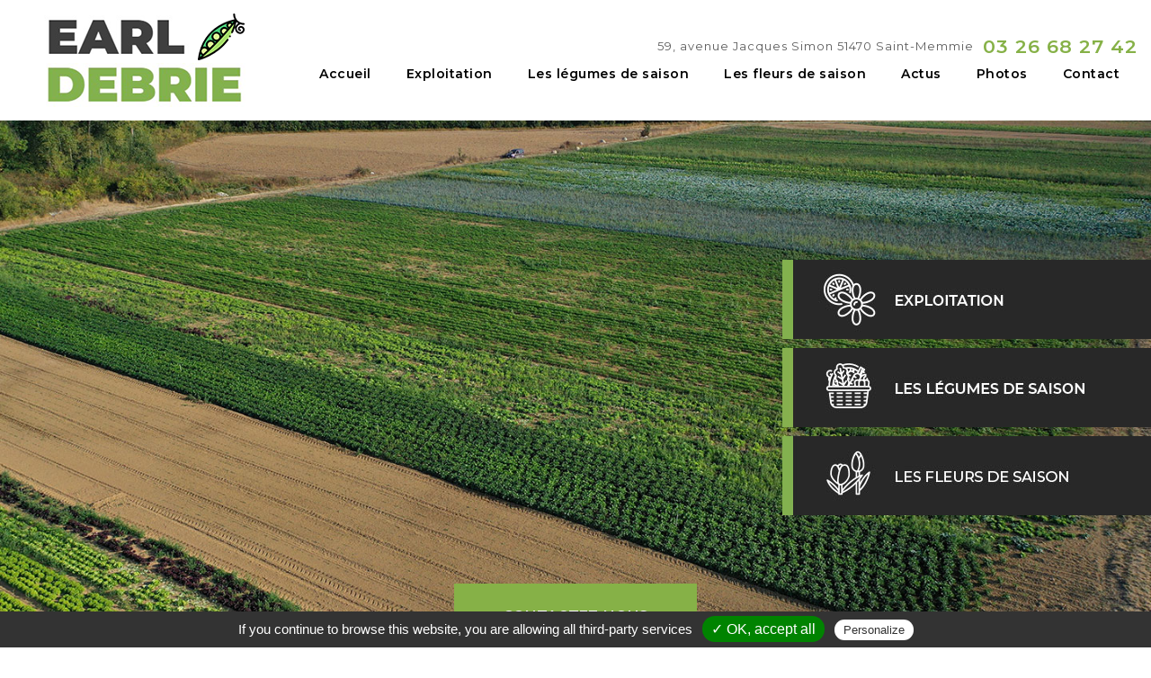

--- FILE ---
content_type: text/html; charset=UTF-8
request_url: https://www.earl-debrie.fr/?idcat=legumes_de_saison
body_size: 4887
content:
<!DOCTYPE html>
<html lang="fr">
<head>
	<title>Earl Debrie : Maraîcher à Saint-Memmie près de Châlons-en-Champagne dans la Marne 51</title>
	<meta name="description" content="Envie de consommer local ? Envie de légumes de saison ? De fleurs et plantes de saisons ? L’EARL Debrie, située à Saint-Memmie, à proximité de Châlons-en-Champagne, dans le département de la Marne (51), propose le produit de son activité de maraîchage et d’horticulture au service d’une clientèle de particuliers et professionnels de la région Champagne.">
	<meta name="robots" content="all">
		<link rel="canocical" href="https://www.earl-debrie.fr/index">
	<meta charset="utf-8">
<meta name="viewport" content="width=device-width, initial-scale=1">

<link rel="shortcut icon" href="assets/images/favicon/favicon.ico" type="image/x-icon">
<link rel="icon" href="assets/images/favicon/favicon.png" type="image/png">
<link rel="icon" sizes="32x32" href="assets/images/favicon/favicon-32.png" type="image/png">
<link rel="icon" sizes="64x64" href="assets/images/favicon/favicon-64.png" type="image/png">
<link rel="icon" sizes="96x96" href="assets/images/favicon/favicon-96.png" type="image/png">
<link rel="icon" sizes="196x196" href="assets/images/favicon/favicon-196.png" type="image/png">
<link rel="apple-touch-icon" sizes="152x152" href="assets/images/favicon/apple-touch-icon.png">
<link rel="apple-touch-icon" sizes="60x60" href="assets/images/favicon/apple-touch-icon-60x60.png">
<link rel="apple-touch-icon" sizes="76x76" href="assets/images/favicon/apple-touch-icon-76x76.png">
<link rel="apple-touch-icon" sizes="114x114" href="assets/images/favicon/apple-touch-icon-114x114.png">
<link rel="apple-touch-icon" sizes="120x120" href="assets/images/favicon/apple-touch-icon-120x120.png">
<link rel="apple-touch-icon" sizes="144x144" href="assets/images/favicon/apple-touch-icon-144x144.png">
<meta name="msapplication-TileImage" content="assets/images/favicon/favicon-144.png">
<meta name="msapplication-TileColor" content="#FFFFFF">

<link rel="stylesheet" href="https://use.fontawesome.com/releases/v5.8.2/css/all.css" integrity="sha384-oS3vJWv+0UjzBfQzYUhtDYW+Pj2yciDJxpsK1OYPAYjqT085Qq/1cq5FLXAZQ7Ay" crossorigin="anonymous">

<link href="//maxcdn.bootstrapcdn.com/bootstrap/4.1.1/css/bootstrap.min.css" rel="stylesheet" id="bootstrap-css">
<link rel="stylesheet" href="assets/css/animate.css">

<link rel="stylesheet" href="assets/css/style.css">

<script src="//cdnjs.cloudflare.com/ajax/libs/jquery/3.2.1/jquery.min.js"></script>
<script src="//maxcdn.bootstrapcdn.com/bootstrap/4.1.1/js/bootstrap.min.js"></script>

<script src="assets/js/wow.js"></script>
<script src="assets/js/main.js"></script>

<link href="tarteaucitron/css/tarteaucitron.css" rel="stylesheet">
<script type="text/javascript" src="tarteaucitron/tarteaucitron.js"></script>

<script type="text/javascript">
	tarteaucitron.init({
		"hashtag": "#tarteaucitron", /* Ouverture automatique du panel avec le hashtag */
		"highPrivacy": false, /* désactiver le consentement implicite (en naviguant) ? */
		"orientation": "top", /* le bandeau doit être en haut (top) ou en bas (bottom) ? */
		"adblocker": false, /* Afficher un message si un adblocker est détecté */
		"showAlertSmall": false, /* afficher le petit bandeau en bas à droite ? */
		"cookieslist": true, /* Afficher la liste des cookies installés ? */
		"removeCredit": false, /* supprimer le lien vers la source ? */
      //"cookieDomain": ".example.com" /* Nom de domaine sur lequel sera posé le cookie pour les sous-domaines */
  });
</script>

<link rel="stylesheet" href="assets/css/form.css">
<script src='https://www.google.com/recaptcha/api.js'></script>

<script>
	$(document).ready(function(){
		$(".gocontact").click(function(e){
			e.preventDefault();
			var heightmenu = 50;
			var idCible=$(".fluid-contact").offset().top - heightmenu;
			$("html,body").animate({scrollTop: idCible}, 1000);
		});
	});
</script>	
</head>
<body>
	<div class="top">

    <div class="logo col-xs-12 col-sm-3 no-padding">
        <a href="index"><img src="assets/images/logo.png" alt="EARL DEBRIE"></a>
    </div>
    <div class="right-top col-xs-12 col-sm-9 no-padding">
        <div class="right">
            <p>
                59, avenue Jacques Simon 51470 Saint-Memmie
            </p>
            <div class="phone">
                <a href="tel:0326682742" class="box-tel">03 26 68 27 42</a>
            </div>
        </div>
        <div class="menubox">
    <div class="inner-menubox">
        <div class="navbar navbar-expand-lg  navbar-dark bg-dark " role="navigation">
            <button class="navbar-toggler" type="button" data-toggle="collapse" data-target="#navbarCollapse" aria-controls="navbarCollapse" aria-expanded="false" aria-label="Toggle navigation">
    <span class="navbar-toggler-icon"></span>
  </button>

            <div class="collapse navbar-collapse" id="navbarCollapse">
                <ul class="navbar-nav mr-auto">
                    <li class="nav-item">
                        <a class="nav-link " href="index">Accueil</a>
                    </li>
                   <li class="nav-item">
                        <a class="nav-link " href="exploitation">Exploitation </a>
                    </li>
                    <li class="nav-item">
                        <a class="nav-link " href="les-legumes-de-saison">Les légumes de saison</a>
                    </li>
                    <li class="nav-item">
                        <a class="nav-link " href="les-fleurs-de-saison">Les fleurs de saison</a>
                    </li>
                    <li class="nav-item">
                        <a class="nav-link " href="photos-actus">Actus</a>
                    </li>
                     <li class="nav-item">
                        <a class="nav-link " href="photos">Photos</a>
                    </li>
                    <li class="nav-item">
                        <a class="nav-link " href="contact">Contact</a>
                    </li>
                </ul>
            </div>
        </div>
    </div>
</div>

    </div>
</div>

<section class="header ">

    <div class="sliderbanner">
        <div class="slide1 "><img src="assets/images/slider1/slider1.jpg" alt="Salade"></div>
        <div class="slide2"><img src="assets/images/slider1/slider2.jpg" alt="Champs"></div>
        <div class="slide3"><img src="assets/images/slider1/slider3.jpg" alt="Fleurs"></div>
    </div>
    <div class="flot-header">
        <div>
            <a href="exploitation" class="wow fadeInUp" data-wow-delay="0.3s"><img src="assets/images/exploitation.jpg" alt="btn exploitation"></a>
            <a href="les-legumes-de-saison" class="wow fadeInUp" data-wow-delay="0.4s"><img src="assets/images/legumes.jpg" alt="btn legumes"></a>
            <a href="les-fleurs-de-saison" class="wow fadeInUp" data-wow-delay="0.5s"><img src="assets/images/fleurs.jpg" alt="btn fleurs"></a>
        </div>

    </div>

    <a href="#" class="btn-contact gocontact">
        <span>Contactez-nous</span></a>
</section>	<div class="text_center">
	<div>
		<img src="assets/images/img.jpg">
		<div>
			<h2 class="wow fadeInUp" data-wow-delay="0.3s">
				Exploitation maraîchère et horticole
				<span>près de Châlons-en-Champagne</span> 
			</h2>
			<p class="wow fadeInUp" data-wow-delay="0.4s">
				Si vous souhaitez déguster des légumes frais de saison, n’hésitez pas à venir rendre visite sur l’exploitation maraîchère de Saint-Memmie, à proximité de Châlons-en-Champagne, dans le département de la Marne. D’une saison à l’autre, vous trouverez des légumes tout juste sortis de terre, ayant conservé toutes leurs qualités. Au-delà de l’activité de maraîcher, l’EARL Debrie conduit également des activités d’horticulture et vous propose à la vente des fleurs de saison.
			</p>
		</div>
	</div>
</div>	<div class="bloc-1">

    <div class="col-xs-12 col-sm-6 back-text">
        <h2 class="wow fadeInUp" data-wow-delay="0.4s">
            Une culture de pleine terre et de Saison
            <span>Près de Châlons en Champagne 51</span>
        </h2>
        <img src="assets/images/title.png" class="wow fadeInUp" data-wow-delay="0.5s">
        <p class="wow fadeInUp" data-wow-delay="0.6s">
            C’est à Saint-Memmie mais également à Sarry, terre de culture et garde-manger historique de la région de Châlons en Champagne, que l’EARL Debrie s’est implanté il y a de cela quatre générations. Sur plus de 8 hectares, les cultures respectent les saisons et sont effectuées en pleine terre, ce qui garanti qualité, goût et parfums des productions, qu’elles soient maraîchères ou horticoles.
        </p>
        <p class="wow fadeInUp" data-wow-delay="0.8s">
            <strong>LEGUMES ET FLEURS DE SAISON TOUTE L’ANNÉE</strong><br>
            « <em>Des produits en vente directe à Saint-Memmie</em> »
        </p>

        <a href="exploitation">En savoir plus</a>
    </div>

    <div class="col-xs-12 col-sm-6  no-padding">
        <div>

            <img src="assets/images/img1.jpg" alt="Légumes">


        </div>
    </div>
</div>

<div class="text_center">
    <div>       
        <div>
            <h2 class="wow fadeInUp" data-wow-delay="0.3s">
                Saint-Memmie, ou la tradition du maraîchage
                <span>près de Châlons en Champagne </span>
            </h2>
            <p class="wow fadeInUp" data-wow-delay="0.4s">
                « <em>L’origine de l’activité maraîchère à Saint-Memmie date du XVIIème siècle où chaque habitant avait son jardin dévolu à l’usage individuel ou à la culture du chanvre. L’activité s’est peu à peu développée et devient réellement prospère au XIXème siècle. La profession, organisée en confrérie vouée à Saint Fiacre, prend de l’expansion et devient très active dans le contexte châlonnais et participe aux progrès techniques.</em>»
            </p>
        </div>
        <img src="assets/images/img3.jpg" alt="legume">
    </div>
</div>	<div class="back-img">
	<div>
		<h2>
			Envie de consommer local ?<br>
			Envie de déguster des produits de saison ?
		</h2>
		<p>L’<a href="exploitation">EARL Debrie</a> vous accueille du lundi au vendredi (chaque matin) et le samedi (toute la journée). Besoin de prendre des renseignements ou de passer commande ? Téléphonez au <a href="tel:0326682742">03 26 68 27 42</a>.</p>
		<a href="#" class="gocontact"><span>Nous contacter</span></a>
	</div>
</div>	<section id="bloc-4">
	<div class="container">
		<p>
			<em>
				« Les maraîchers sont installés dans les zones humides de la commune le long du Mau : les chalettes, les Carpion etc… (…). Chaque maraîcher avait, en plus des chalands du marché, une clientèle propre : hôtels, restaurants, etc … certains exportaient leurs produits sur les marchés rémois et partaient ainsi la nuit pour être très tôt à Reims. »
				<br>
				<br>
				<a href="http://www.mairie-saint-memmie.fr" target="_blank">(source : http://www.mairie-saint-memmie.fr )</a>
			</em>
		</p>
	</div>
</section>	<section class="fluid-contact">
		<div class="contact">
	<div class="col-xs-12 col-sm-4">
		<iframe src="https://www.google.com/maps/embed?pb=!1m18!1m12!1m3!1d29639.02043642414!2d4.341755076352253!3d48.95835944701405!2m3!1f0!2f0!3f0!3m2!1i1024!2i768!4f13.1!3m3!1m2!1s0x47ebe0a39c68279f%3A0x18546d4dc75d97ad!2s59%20Avenue%20Jacques%20Simon%2C%2051470%20Saint-Memmie!5e0!3m2!1sfr!2sfr!4v1600954283449!5m2!1sfr!2sfr" width="100%" height="450" frameborder="0" style="border:0;" allowfullscreen="" aria-hidden="false" tabindex="0"></iframe>
	</div>

	<div class="col-xs-12 col-sm-8" id="contact">
		<form action="email.php" method="post" enctype="multipart/form-data">
			<input type="hidden" name="pageReturn" value="index.php">
			<div class="floating-form">
				<div class="col-xs-12 col-sm-6">      


					<div class="floating-label">      
						<textarea name="message" class="floating-input floating-textarea" placeholder=" "></textarea>
						<span class="highlight"></span>
						<label>Votre demande</label>
					</div>
					<div class="floating-label">      
						<input name="nom" class="floating-input" type="text" placeholder=" " required>
						<span class="highlight"></span>
						<label>Votre nom complet</label>
					</div>
					<div class="floating-label">      
						<input name="telephone" class="floating-input" type="text" placeholder=" " required>
						<span class="highlight"></span>
						<label>Votre numéro de téléphone</label>
					</div>
					<div class="floating-label">      
						<input name="e-mail" class="floating-input" type="email" placeholder=" " required>
						<span class="highlight"></span>
						<label>Votre email</label>
					</div>
				</div>
				<div class="col-xs-12 col-sm-6">
					<div class="file-upload">
						<p>Joindre un fichier</p>
						<input name="file1" id="upload" type="file">
						<label for="upload">
							<span> Parcourir</span>

						</label>
					</div>
					<div class="form-check checkbox-3">
						<input class="form-check-input" type="checkbox" value="" id="check3">
						<label class="form-check-label" for="check3">
							En soumettant ce formulaire, j’accepte que les informations saisies soient exploitées dans le cadre strict de ma demande
						</label>
					</div>
					<div class="text-loi">
						<p>Conformément à la loi Informatique et Libertés en date du 6 janvier 1978, vous disposez d'un droit d'accès, de rectification, de modification et de suppression des données qui vous concernent. Vous pouvez exercer ce droit en nous envoyant un courrier électronique ou postal<br> Si vous souhaitez supprimer vos données personnelles, <a href="suppression-donnees.php">cliquez ici</a>.</p>
					</div>
					<div id="captcha"><div class="g-recaptcha" data-sitekey="6Lc-DtAZAAAAANbPc0Oi25w4wzQ4u2qLvKw36YeS" data-callback="confirm_donnees2"></div></div>
					<button style="visibility:hidden;" type="submit" id="envoyer2" class="btn">Envoyer</button>
				</div>
				<script>
										$("#check3").on("change", function(){
						confirm_donnees2()
					})
					function confirm_donnees2(){
						if ($("#check3").is(":checked") && grecaptcha.getResponse().length !== 0) {
							console.log("ok"); 
							document.getElementById("envoyer2").style.visibility = 'visible'; 
						}
						else { 
							console.log("off"); 
							document.getElementById("envoyer2").style.visibility = 'hidden'; 
						}
					}
				</script>

			</div>
		</form>
	</div>
</div>		<div class="back-bottom">
	<section class="adresse-block">
		<div class="col-contact">

			<div>
				<p>
					59, avenue Jacques Simon<br>
					51470 Saint-Memmie
				</p>
			</div>
			<div class="phone">
				<a href="tel:0326682742" class="box-tel">03 26 68 27 42</a>
			</div>
		</div>


	</section>

</div>

<section class="boxfooter">
	<!-- <div class="recherches">
		<h3>Recherches fréquentes</h3>
		<div class="row">
			<div class="col-xs-6 col-sm-2 col-md-2">
				<h4></h4>
				<a href="#"></a><br>
			</div>
		</div>
	</div> -->
	<div class="bot-foot">
		<div class="">
			<img src="assets/images/axomedia.png" alt="Agence web">
		</div>
		<div class="footerlink">
			<p class="inlineblock">
				<a href="sitemap">Plan du site</a>
				- <a href="mentions">Mentions légales</a>
			</p>
		</div>
	</div>	</section>
	<script type="text/javascript">
	tarteaucitron.user.gtagUa = 'G-HVD6DVLWJ2'; /* !!!! Le numero "UA-XXXXXXXXX-X" est à REMPLACER !!!!*/
tarteaucitron.user.gtagMore = function () { /* add here your optionnal gtag() */ };
(tarteaucitron.job = tarteaucitron.job || []).push('gtag');
</script></body>
</html>

--- FILE ---
content_type: text/html; charset=utf-8
request_url: https://www.google.com/recaptcha/api2/anchor?ar=1&k=6Lc-DtAZAAAAANbPc0Oi25w4wzQ4u2qLvKw36YeS&co=aHR0cHM6Ly93d3cuZWFybC1kZWJyaWUuZnI6NDQz&hl=en&v=9TiwnJFHeuIw_s0wSd3fiKfN&size=normal&anchor-ms=20000&execute-ms=30000&cb=x5duoih7e542
body_size: 48842
content:
<!DOCTYPE HTML><html dir="ltr" lang="en"><head><meta http-equiv="Content-Type" content="text/html; charset=UTF-8">
<meta http-equiv="X-UA-Compatible" content="IE=edge">
<title>reCAPTCHA</title>
<style type="text/css">
/* cyrillic-ext */
@font-face {
  font-family: 'Roboto';
  font-style: normal;
  font-weight: 400;
  font-stretch: 100%;
  src: url(//fonts.gstatic.com/s/roboto/v48/KFO7CnqEu92Fr1ME7kSn66aGLdTylUAMa3GUBHMdazTgWw.woff2) format('woff2');
  unicode-range: U+0460-052F, U+1C80-1C8A, U+20B4, U+2DE0-2DFF, U+A640-A69F, U+FE2E-FE2F;
}
/* cyrillic */
@font-face {
  font-family: 'Roboto';
  font-style: normal;
  font-weight: 400;
  font-stretch: 100%;
  src: url(//fonts.gstatic.com/s/roboto/v48/KFO7CnqEu92Fr1ME7kSn66aGLdTylUAMa3iUBHMdazTgWw.woff2) format('woff2');
  unicode-range: U+0301, U+0400-045F, U+0490-0491, U+04B0-04B1, U+2116;
}
/* greek-ext */
@font-face {
  font-family: 'Roboto';
  font-style: normal;
  font-weight: 400;
  font-stretch: 100%;
  src: url(//fonts.gstatic.com/s/roboto/v48/KFO7CnqEu92Fr1ME7kSn66aGLdTylUAMa3CUBHMdazTgWw.woff2) format('woff2');
  unicode-range: U+1F00-1FFF;
}
/* greek */
@font-face {
  font-family: 'Roboto';
  font-style: normal;
  font-weight: 400;
  font-stretch: 100%;
  src: url(//fonts.gstatic.com/s/roboto/v48/KFO7CnqEu92Fr1ME7kSn66aGLdTylUAMa3-UBHMdazTgWw.woff2) format('woff2');
  unicode-range: U+0370-0377, U+037A-037F, U+0384-038A, U+038C, U+038E-03A1, U+03A3-03FF;
}
/* math */
@font-face {
  font-family: 'Roboto';
  font-style: normal;
  font-weight: 400;
  font-stretch: 100%;
  src: url(//fonts.gstatic.com/s/roboto/v48/KFO7CnqEu92Fr1ME7kSn66aGLdTylUAMawCUBHMdazTgWw.woff2) format('woff2');
  unicode-range: U+0302-0303, U+0305, U+0307-0308, U+0310, U+0312, U+0315, U+031A, U+0326-0327, U+032C, U+032F-0330, U+0332-0333, U+0338, U+033A, U+0346, U+034D, U+0391-03A1, U+03A3-03A9, U+03B1-03C9, U+03D1, U+03D5-03D6, U+03F0-03F1, U+03F4-03F5, U+2016-2017, U+2034-2038, U+203C, U+2040, U+2043, U+2047, U+2050, U+2057, U+205F, U+2070-2071, U+2074-208E, U+2090-209C, U+20D0-20DC, U+20E1, U+20E5-20EF, U+2100-2112, U+2114-2115, U+2117-2121, U+2123-214F, U+2190, U+2192, U+2194-21AE, U+21B0-21E5, U+21F1-21F2, U+21F4-2211, U+2213-2214, U+2216-22FF, U+2308-230B, U+2310, U+2319, U+231C-2321, U+2336-237A, U+237C, U+2395, U+239B-23B7, U+23D0, U+23DC-23E1, U+2474-2475, U+25AF, U+25B3, U+25B7, U+25BD, U+25C1, U+25CA, U+25CC, U+25FB, U+266D-266F, U+27C0-27FF, U+2900-2AFF, U+2B0E-2B11, U+2B30-2B4C, U+2BFE, U+3030, U+FF5B, U+FF5D, U+1D400-1D7FF, U+1EE00-1EEFF;
}
/* symbols */
@font-face {
  font-family: 'Roboto';
  font-style: normal;
  font-weight: 400;
  font-stretch: 100%;
  src: url(//fonts.gstatic.com/s/roboto/v48/KFO7CnqEu92Fr1ME7kSn66aGLdTylUAMaxKUBHMdazTgWw.woff2) format('woff2');
  unicode-range: U+0001-000C, U+000E-001F, U+007F-009F, U+20DD-20E0, U+20E2-20E4, U+2150-218F, U+2190, U+2192, U+2194-2199, U+21AF, U+21E6-21F0, U+21F3, U+2218-2219, U+2299, U+22C4-22C6, U+2300-243F, U+2440-244A, U+2460-24FF, U+25A0-27BF, U+2800-28FF, U+2921-2922, U+2981, U+29BF, U+29EB, U+2B00-2BFF, U+4DC0-4DFF, U+FFF9-FFFB, U+10140-1018E, U+10190-1019C, U+101A0, U+101D0-101FD, U+102E0-102FB, U+10E60-10E7E, U+1D2C0-1D2D3, U+1D2E0-1D37F, U+1F000-1F0FF, U+1F100-1F1AD, U+1F1E6-1F1FF, U+1F30D-1F30F, U+1F315, U+1F31C, U+1F31E, U+1F320-1F32C, U+1F336, U+1F378, U+1F37D, U+1F382, U+1F393-1F39F, U+1F3A7-1F3A8, U+1F3AC-1F3AF, U+1F3C2, U+1F3C4-1F3C6, U+1F3CA-1F3CE, U+1F3D4-1F3E0, U+1F3ED, U+1F3F1-1F3F3, U+1F3F5-1F3F7, U+1F408, U+1F415, U+1F41F, U+1F426, U+1F43F, U+1F441-1F442, U+1F444, U+1F446-1F449, U+1F44C-1F44E, U+1F453, U+1F46A, U+1F47D, U+1F4A3, U+1F4B0, U+1F4B3, U+1F4B9, U+1F4BB, U+1F4BF, U+1F4C8-1F4CB, U+1F4D6, U+1F4DA, U+1F4DF, U+1F4E3-1F4E6, U+1F4EA-1F4ED, U+1F4F7, U+1F4F9-1F4FB, U+1F4FD-1F4FE, U+1F503, U+1F507-1F50B, U+1F50D, U+1F512-1F513, U+1F53E-1F54A, U+1F54F-1F5FA, U+1F610, U+1F650-1F67F, U+1F687, U+1F68D, U+1F691, U+1F694, U+1F698, U+1F6AD, U+1F6B2, U+1F6B9-1F6BA, U+1F6BC, U+1F6C6-1F6CF, U+1F6D3-1F6D7, U+1F6E0-1F6EA, U+1F6F0-1F6F3, U+1F6F7-1F6FC, U+1F700-1F7FF, U+1F800-1F80B, U+1F810-1F847, U+1F850-1F859, U+1F860-1F887, U+1F890-1F8AD, U+1F8B0-1F8BB, U+1F8C0-1F8C1, U+1F900-1F90B, U+1F93B, U+1F946, U+1F984, U+1F996, U+1F9E9, U+1FA00-1FA6F, U+1FA70-1FA7C, U+1FA80-1FA89, U+1FA8F-1FAC6, U+1FACE-1FADC, U+1FADF-1FAE9, U+1FAF0-1FAF8, U+1FB00-1FBFF;
}
/* vietnamese */
@font-face {
  font-family: 'Roboto';
  font-style: normal;
  font-weight: 400;
  font-stretch: 100%;
  src: url(//fonts.gstatic.com/s/roboto/v48/KFO7CnqEu92Fr1ME7kSn66aGLdTylUAMa3OUBHMdazTgWw.woff2) format('woff2');
  unicode-range: U+0102-0103, U+0110-0111, U+0128-0129, U+0168-0169, U+01A0-01A1, U+01AF-01B0, U+0300-0301, U+0303-0304, U+0308-0309, U+0323, U+0329, U+1EA0-1EF9, U+20AB;
}
/* latin-ext */
@font-face {
  font-family: 'Roboto';
  font-style: normal;
  font-weight: 400;
  font-stretch: 100%;
  src: url(//fonts.gstatic.com/s/roboto/v48/KFO7CnqEu92Fr1ME7kSn66aGLdTylUAMa3KUBHMdazTgWw.woff2) format('woff2');
  unicode-range: U+0100-02BA, U+02BD-02C5, U+02C7-02CC, U+02CE-02D7, U+02DD-02FF, U+0304, U+0308, U+0329, U+1D00-1DBF, U+1E00-1E9F, U+1EF2-1EFF, U+2020, U+20A0-20AB, U+20AD-20C0, U+2113, U+2C60-2C7F, U+A720-A7FF;
}
/* latin */
@font-face {
  font-family: 'Roboto';
  font-style: normal;
  font-weight: 400;
  font-stretch: 100%;
  src: url(//fonts.gstatic.com/s/roboto/v48/KFO7CnqEu92Fr1ME7kSn66aGLdTylUAMa3yUBHMdazQ.woff2) format('woff2');
  unicode-range: U+0000-00FF, U+0131, U+0152-0153, U+02BB-02BC, U+02C6, U+02DA, U+02DC, U+0304, U+0308, U+0329, U+2000-206F, U+20AC, U+2122, U+2191, U+2193, U+2212, U+2215, U+FEFF, U+FFFD;
}
/* cyrillic-ext */
@font-face {
  font-family: 'Roboto';
  font-style: normal;
  font-weight: 500;
  font-stretch: 100%;
  src: url(//fonts.gstatic.com/s/roboto/v48/KFO7CnqEu92Fr1ME7kSn66aGLdTylUAMa3GUBHMdazTgWw.woff2) format('woff2');
  unicode-range: U+0460-052F, U+1C80-1C8A, U+20B4, U+2DE0-2DFF, U+A640-A69F, U+FE2E-FE2F;
}
/* cyrillic */
@font-face {
  font-family: 'Roboto';
  font-style: normal;
  font-weight: 500;
  font-stretch: 100%;
  src: url(//fonts.gstatic.com/s/roboto/v48/KFO7CnqEu92Fr1ME7kSn66aGLdTylUAMa3iUBHMdazTgWw.woff2) format('woff2');
  unicode-range: U+0301, U+0400-045F, U+0490-0491, U+04B0-04B1, U+2116;
}
/* greek-ext */
@font-face {
  font-family: 'Roboto';
  font-style: normal;
  font-weight: 500;
  font-stretch: 100%;
  src: url(//fonts.gstatic.com/s/roboto/v48/KFO7CnqEu92Fr1ME7kSn66aGLdTylUAMa3CUBHMdazTgWw.woff2) format('woff2');
  unicode-range: U+1F00-1FFF;
}
/* greek */
@font-face {
  font-family: 'Roboto';
  font-style: normal;
  font-weight: 500;
  font-stretch: 100%;
  src: url(//fonts.gstatic.com/s/roboto/v48/KFO7CnqEu92Fr1ME7kSn66aGLdTylUAMa3-UBHMdazTgWw.woff2) format('woff2');
  unicode-range: U+0370-0377, U+037A-037F, U+0384-038A, U+038C, U+038E-03A1, U+03A3-03FF;
}
/* math */
@font-face {
  font-family: 'Roboto';
  font-style: normal;
  font-weight: 500;
  font-stretch: 100%;
  src: url(//fonts.gstatic.com/s/roboto/v48/KFO7CnqEu92Fr1ME7kSn66aGLdTylUAMawCUBHMdazTgWw.woff2) format('woff2');
  unicode-range: U+0302-0303, U+0305, U+0307-0308, U+0310, U+0312, U+0315, U+031A, U+0326-0327, U+032C, U+032F-0330, U+0332-0333, U+0338, U+033A, U+0346, U+034D, U+0391-03A1, U+03A3-03A9, U+03B1-03C9, U+03D1, U+03D5-03D6, U+03F0-03F1, U+03F4-03F5, U+2016-2017, U+2034-2038, U+203C, U+2040, U+2043, U+2047, U+2050, U+2057, U+205F, U+2070-2071, U+2074-208E, U+2090-209C, U+20D0-20DC, U+20E1, U+20E5-20EF, U+2100-2112, U+2114-2115, U+2117-2121, U+2123-214F, U+2190, U+2192, U+2194-21AE, U+21B0-21E5, U+21F1-21F2, U+21F4-2211, U+2213-2214, U+2216-22FF, U+2308-230B, U+2310, U+2319, U+231C-2321, U+2336-237A, U+237C, U+2395, U+239B-23B7, U+23D0, U+23DC-23E1, U+2474-2475, U+25AF, U+25B3, U+25B7, U+25BD, U+25C1, U+25CA, U+25CC, U+25FB, U+266D-266F, U+27C0-27FF, U+2900-2AFF, U+2B0E-2B11, U+2B30-2B4C, U+2BFE, U+3030, U+FF5B, U+FF5D, U+1D400-1D7FF, U+1EE00-1EEFF;
}
/* symbols */
@font-face {
  font-family: 'Roboto';
  font-style: normal;
  font-weight: 500;
  font-stretch: 100%;
  src: url(//fonts.gstatic.com/s/roboto/v48/KFO7CnqEu92Fr1ME7kSn66aGLdTylUAMaxKUBHMdazTgWw.woff2) format('woff2');
  unicode-range: U+0001-000C, U+000E-001F, U+007F-009F, U+20DD-20E0, U+20E2-20E4, U+2150-218F, U+2190, U+2192, U+2194-2199, U+21AF, U+21E6-21F0, U+21F3, U+2218-2219, U+2299, U+22C4-22C6, U+2300-243F, U+2440-244A, U+2460-24FF, U+25A0-27BF, U+2800-28FF, U+2921-2922, U+2981, U+29BF, U+29EB, U+2B00-2BFF, U+4DC0-4DFF, U+FFF9-FFFB, U+10140-1018E, U+10190-1019C, U+101A0, U+101D0-101FD, U+102E0-102FB, U+10E60-10E7E, U+1D2C0-1D2D3, U+1D2E0-1D37F, U+1F000-1F0FF, U+1F100-1F1AD, U+1F1E6-1F1FF, U+1F30D-1F30F, U+1F315, U+1F31C, U+1F31E, U+1F320-1F32C, U+1F336, U+1F378, U+1F37D, U+1F382, U+1F393-1F39F, U+1F3A7-1F3A8, U+1F3AC-1F3AF, U+1F3C2, U+1F3C4-1F3C6, U+1F3CA-1F3CE, U+1F3D4-1F3E0, U+1F3ED, U+1F3F1-1F3F3, U+1F3F5-1F3F7, U+1F408, U+1F415, U+1F41F, U+1F426, U+1F43F, U+1F441-1F442, U+1F444, U+1F446-1F449, U+1F44C-1F44E, U+1F453, U+1F46A, U+1F47D, U+1F4A3, U+1F4B0, U+1F4B3, U+1F4B9, U+1F4BB, U+1F4BF, U+1F4C8-1F4CB, U+1F4D6, U+1F4DA, U+1F4DF, U+1F4E3-1F4E6, U+1F4EA-1F4ED, U+1F4F7, U+1F4F9-1F4FB, U+1F4FD-1F4FE, U+1F503, U+1F507-1F50B, U+1F50D, U+1F512-1F513, U+1F53E-1F54A, U+1F54F-1F5FA, U+1F610, U+1F650-1F67F, U+1F687, U+1F68D, U+1F691, U+1F694, U+1F698, U+1F6AD, U+1F6B2, U+1F6B9-1F6BA, U+1F6BC, U+1F6C6-1F6CF, U+1F6D3-1F6D7, U+1F6E0-1F6EA, U+1F6F0-1F6F3, U+1F6F7-1F6FC, U+1F700-1F7FF, U+1F800-1F80B, U+1F810-1F847, U+1F850-1F859, U+1F860-1F887, U+1F890-1F8AD, U+1F8B0-1F8BB, U+1F8C0-1F8C1, U+1F900-1F90B, U+1F93B, U+1F946, U+1F984, U+1F996, U+1F9E9, U+1FA00-1FA6F, U+1FA70-1FA7C, U+1FA80-1FA89, U+1FA8F-1FAC6, U+1FACE-1FADC, U+1FADF-1FAE9, U+1FAF0-1FAF8, U+1FB00-1FBFF;
}
/* vietnamese */
@font-face {
  font-family: 'Roboto';
  font-style: normal;
  font-weight: 500;
  font-stretch: 100%;
  src: url(//fonts.gstatic.com/s/roboto/v48/KFO7CnqEu92Fr1ME7kSn66aGLdTylUAMa3OUBHMdazTgWw.woff2) format('woff2');
  unicode-range: U+0102-0103, U+0110-0111, U+0128-0129, U+0168-0169, U+01A0-01A1, U+01AF-01B0, U+0300-0301, U+0303-0304, U+0308-0309, U+0323, U+0329, U+1EA0-1EF9, U+20AB;
}
/* latin-ext */
@font-face {
  font-family: 'Roboto';
  font-style: normal;
  font-weight: 500;
  font-stretch: 100%;
  src: url(//fonts.gstatic.com/s/roboto/v48/KFO7CnqEu92Fr1ME7kSn66aGLdTylUAMa3KUBHMdazTgWw.woff2) format('woff2');
  unicode-range: U+0100-02BA, U+02BD-02C5, U+02C7-02CC, U+02CE-02D7, U+02DD-02FF, U+0304, U+0308, U+0329, U+1D00-1DBF, U+1E00-1E9F, U+1EF2-1EFF, U+2020, U+20A0-20AB, U+20AD-20C0, U+2113, U+2C60-2C7F, U+A720-A7FF;
}
/* latin */
@font-face {
  font-family: 'Roboto';
  font-style: normal;
  font-weight: 500;
  font-stretch: 100%;
  src: url(//fonts.gstatic.com/s/roboto/v48/KFO7CnqEu92Fr1ME7kSn66aGLdTylUAMa3yUBHMdazQ.woff2) format('woff2');
  unicode-range: U+0000-00FF, U+0131, U+0152-0153, U+02BB-02BC, U+02C6, U+02DA, U+02DC, U+0304, U+0308, U+0329, U+2000-206F, U+20AC, U+2122, U+2191, U+2193, U+2212, U+2215, U+FEFF, U+FFFD;
}
/* cyrillic-ext */
@font-face {
  font-family: 'Roboto';
  font-style: normal;
  font-weight: 900;
  font-stretch: 100%;
  src: url(//fonts.gstatic.com/s/roboto/v48/KFO7CnqEu92Fr1ME7kSn66aGLdTylUAMa3GUBHMdazTgWw.woff2) format('woff2');
  unicode-range: U+0460-052F, U+1C80-1C8A, U+20B4, U+2DE0-2DFF, U+A640-A69F, U+FE2E-FE2F;
}
/* cyrillic */
@font-face {
  font-family: 'Roboto';
  font-style: normal;
  font-weight: 900;
  font-stretch: 100%;
  src: url(//fonts.gstatic.com/s/roboto/v48/KFO7CnqEu92Fr1ME7kSn66aGLdTylUAMa3iUBHMdazTgWw.woff2) format('woff2');
  unicode-range: U+0301, U+0400-045F, U+0490-0491, U+04B0-04B1, U+2116;
}
/* greek-ext */
@font-face {
  font-family: 'Roboto';
  font-style: normal;
  font-weight: 900;
  font-stretch: 100%;
  src: url(//fonts.gstatic.com/s/roboto/v48/KFO7CnqEu92Fr1ME7kSn66aGLdTylUAMa3CUBHMdazTgWw.woff2) format('woff2');
  unicode-range: U+1F00-1FFF;
}
/* greek */
@font-face {
  font-family: 'Roboto';
  font-style: normal;
  font-weight: 900;
  font-stretch: 100%;
  src: url(//fonts.gstatic.com/s/roboto/v48/KFO7CnqEu92Fr1ME7kSn66aGLdTylUAMa3-UBHMdazTgWw.woff2) format('woff2');
  unicode-range: U+0370-0377, U+037A-037F, U+0384-038A, U+038C, U+038E-03A1, U+03A3-03FF;
}
/* math */
@font-face {
  font-family: 'Roboto';
  font-style: normal;
  font-weight: 900;
  font-stretch: 100%;
  src: url(//fonts.gstatic.com/s/roboto/v48/KFO7CnqEu92Fr1ME7kSn66aGLdTylUAMawCUBHMdazTgWw.woff2) format('woff2');
  unicode-range: U+0302-0303, U+0305, U+0307-0308, U+0310, U+0312, U+0315, U+031A, U+0326-0327, U+032C, U+032F-0330, U+0332-0333, U+0338, U+033A, U+0346, U+034D, U+0391-03A1, U+03A3-03A9, U+03B1-03C9, U+03D1, U+03D5-03D6, U+03F0-03F1, U+03F4-03F5, U+2016-2017, U+2034-2038, U+203C, U+2040, U+2043, U+2047, U+2050, U+2057, U+205F, U+2070-2071, U+2074-208E, U+2090-209C, U+20D0-20DC, U+20E1, U+20E5-20EF, U+2100-2112, U+2114-2115, U+2117-2121, U+2123-214F, U+2190, U+2192, U+2194-21AE, U+21B0-21E5, U+21F1-21F2, U+21F4-2211, U+2213-2214, U+2216-22FF, U+2308-230B, U+2310, U+2319, U+231C-2321, U+2336-237A, U+237C, U+2395, U+239B-23B7, U+23D0, U+23DC-23E1, U+2474-2475, U+25AF, U+25B3, U+25B7, U+25BD, U+25C1, U+25CA, U+25CC, U+25FB, U+266D-266F, U+27C0-27FF, U+2900-2AFF, U+2B0E-2B11, U+2B30-2B4C, U+2BFE, U+3030, U+FF5B, U+FF5D, U+1D400-1D7FF, U+1EE00-1EEFF;
}
/* symbols */
@font-face {
  font-family: 'Roboto';
  font-style: normal;
  font-weight: 900;
  font-stretch: 100%;
  src: url(//fonts.gstatic.com/s/roboto/v48/KFO7CnqEu92Fr1ME7kSn66aGLdTylUAMaxKUBHMdazTgWw.woff2) format('woff2');
  unicode-range: U+0001-000C, U+000E-001F, U+007F-009F, U+20DD-20E0, U+20E2-20E4, U+2150-218F, U+2190, U+2192, U+2194-2199, U+21AF, U+21E6-21F0, U+21F3, U+2218-2219, U+2299, U+22C4-22C6, U+2300-243F, U+2440-244A, U+2460-24FF, U+25A0-27BF, U+2800-28FF, U+2921-2922, U+2981, U+29BF, U+29EB, U+2B00-2BFF, U+4DC0-4DFF, U+FFF9-FFFB, U+10140-1018E, U+10190-1019C, U+101A0, U+101D0-101FD, U+102E0-102FB, U+10E60-10E7E, U+1D2C0-1D2D3, U+1D2E0-1D37F, U+1F000-1F0FF, U+1F100-1F1AD, U+1F1E6-1F1FF, U+1F30D-1F30F, U+1F315, U+1F31C, U+1F31E, U+1F320-1F32C, U+1F336, U+1F378, U+1F37D, U+1F382, U+1F393-1F39F, U+1F3A7-1F3A8, U+1F3AC-1F3AF, U+1F3C2, U+1F3C4-1F3C6, U+1F3CA-1F3CE, U+1F3D4-1F3E0, U+1F3ED, U+1F3F1-1F3F3, U+1F3F5-1F3F7, U+1F408, U+1F415, U+1F41F, U+1F426, U+1F43F, U+1F441-1F442, U+1F444, U+1F446-1F449, U+1F44C-1F44E, U+1F453, U+1F46A, U+1F47D, U+1F4A3, U+1F4B0, U+1F4B3, U+1F4B9, U+1F4BB, U+1F4BF, U+1F4C8-1F4CB, U+1F4D6, U+1F4DA, U+1F4DF, U+1F4E3-1F4E6, U+1F4EA-1F4ED, U+1F4F7, U+1F4F9-1F4FB, U+1F4FD-1F4FE, U+1F503, U+1F507-1F50B, U+1F50D, U+1F512-1F513, U+1F53E-1F54A, U+1F54F-1F5FA, U+1F610, U+1F650-1F67F, U+1F687, U+1F68D, U+1F691, U+1F694, U+1F698, U+1F6AD, U+1F6B2, U+1F6B9-1F6BA, U+1F6BC, U+1F6C6-1F6CF, U+1F6D3-1F6D7, U+1F6E0-1F6EA, U+1F6F0-1F6F3, U+1F6F7-1F6FC, U+1F700-1F7FF, U+1F800-1F80B, U+1F810-1F847, U+1F850-1F859, U+1F860-1F887, U+1F890-1F8AD, U+1F8B0-1F8BB, U+1F8C0-1F8C1, U+1F900-1F90B, U+1F93B, U+1F946, U+1F984, U+1F996, U+1F9E9, U+1FA00-1FA6F, U+1FA70-1FA7C, U+1FA80-1FA89, U+1FA8F-1FAC6, U+1FACE-1FADC, U+1FADF-1FAE9, U+1FAF0-1FAF8, U+1FB00-1FBFF;
}
/* vietnamese */
@font-face {
  font-family: 'Roboto';
  font-style: normal;
  font-weight: 900;
  font-stretch: 100%;
  src: url(//fonts.gstatic.com/s/roboto/v48/KFO7CnqEu92Fr1ME7kSn66aGLdTylUAMa3OUBHMdazTgWw.woff2) format('woff2');
  unicode-range: U+0102-0103, U+0110-0111, U+0128-0129, U+0168-0169, U+01A0-01A1, U+01AF-01B0, U+0300-0301, U+0303-0304, U+0308-0309, U+0323, U+0329, U+1EA0-1EF9, U+20AB;
}
/* latin-ext */
@font-face {
  font-family: 'Roboto';
  font-style: normal;
  font-weight: 900;
  font-stretch: 100%;
  src: url(//fonts.gstatic.com/s/roboto/v48/KFO7CnqEu92Fr1ME7kSn66aGLdTylUAMa3KUBHMdazTgWw.woff2) format('woff2');
  unicode-range: U+0100-02BA, U+02BD-02C5, U+02C7-02CC, U+02CE-02D7, U+02DD-02FF, U+0304, U+0308, U+0329, U+1D00-1DBF, U+1E00-1E9F, U+1EF2-1EFF, U+2020, U+20A0-20AB, U+20AD-20C0, U+2113, U+2C60-2C7F, U+A720-A7FF;
}
/* latin */
@font-face {
  font-family: 'Roboto';
  font-style: normal;
  font-weight: 900;
  font-stretch: 100%;
  src: url(//fonts.gstatic.com/s/roboto/v48/KFO7CnqEu92Fr1ME7kSn66aGLdTylUAMa3yUBHMdazQ.woff2) format('woff2');
  unicode-range: U+0000-00FF, U+0131, U+0152-0153, U+02BB-02BC, U+02C6, U+02DA, U+02DC, U+0304, U+0308, U+0329, U+2000-206F, U+20AC, U+2122, U+2191, U+2193, U+2212, U+2215, U+FEFF, U+FFFD;
}

</style>
<link rel="stylesheet" type="text/css" href="https://www.gstatic.com/recaptcha/releases/9TiwnJFHeuIw_s0wSd3fiKfN/styles__ltr.css">
<script nonce="lfpEB8fzbRxo_1_q5czC2Q" type="text/javascript">window['__recaptcha_api'] = 'https://www.google.com/recaptcha/api2/';</script>
<script type="text/javascript" src="https://www.gstatic.com/recaptcha/releases/9TiwnJFHeuIw_s0wSd3fiKfN/recaptcha__en.js" nonce="lfpEB8fzbRxo_1_q5czC2Q">
      
    </script></head>
<body><div id="rc-anchor-alert" class="rc-anchor-alert"></div>
<input type="hidden" id="recaptcha-token" value="[base64]">
<script type="text/javascript" nonce="lfpEB8fzbRxo_1_q5czC2Q">
      recaptcha.anchor.Main.init("[\x22ainput\x22,[\x22bgdata\x22,\x22\x22,\[base64]/[base64]/[base64]/[base64]/[base64]/[base64]/[base64]/[base64]/[base64]/[base64]\\u003d\x22,\[base64]\x22,\x22bHIPC3XCsAZhfCnCksKMVsOpwpkGw6h1w4x9w6vCkcKNwq5ew5vCuMKqw7Vcw7HDvsOjwr89NMOrAcO9d8OuBGZ4BCDClsOjHsK6w5fDrsKMw7vCsG8LwrfCq2gaDEHCuX/[base64]/DqTzCgsOHw7w1w4Fjw7FfYnp1IsKlLg7CuMK5Z8O6HV1dZw/DjnVSwr3DkVNgBsKVw5Bfwq5Tw40Bwqdad3tIHcO1d8ONw5hwwodtw6rDpcKYKsKNwod4OggARMK7wr1zMTYmZDsTwozDicOtAcKsNcO6ECzChwbCq8OeDcKFHV1xw7jDjMOuS8OEwpotPcKSI3DCuMOxw53ClWnCnjZFw6/CuMOAw68qbFN2PcKcMwnCnC/CikURwrXDjcO3w5jDhSzDpyB8JgVHTMKlwqstIsORw71RwqVTKcKPwrLDiMOvw5oTw7XCgQpDIgvCpcOGw7hBXcKYw4DDhMKDw4nCiAo/[base64]/CtcKIw4/CisK+wpVaHy3CncKpw5HDpUlaDsKSw43Chj5AwrN+LUwiwrEeOGbDvH0tw7owPExzwr7Cm0Q9wpNVDcK/TzDDvXPCl8ODw6HDmMKJT8KtwpsOwoXCo8KbwotSNcO8woPCvMKJFcKDawPDnsODOx/Dl3VLL8KDwqbCm8OcR8KHa8KCwp7CvFHDvxrDkhrCuQ7CrMOZLDoww7Fyw6HDhcK8O3/DlH/CjSsSw7fCqsKeF8KjwoMUw5htwpLClcOpfcOwBnvCuMKEw57DvjvCuWLDkcKWw41gMMOCVV06SsKqO8K4NMKrPUIaAsK4wpY6DHbCssKXXcOqw6gVwq8cSU9jw49iwoTDi8KwecKxwoAYw5fDl8K5woHDsHw6VsKWwqnDoV/Di8O9w4cfwolJworCncOrw5jCjThGw5R/wpVww7vDuzfDt0dpeVNaEcKjwo0jZcOLw5rDqUnCtMOsw6NPT8OIc1fClcKAOjIKXg8Uwq1QwopDfEzDlcOednvDu8K2GG4Qw4JGI8O2w4jCsD3CiU/[base64]/ChGY7FcOwwpzChgZkwq4awpnDvsOVL8KLSMO8LlMIwqQ0woPCrsOoOsKWEl1DEMKfNxPDmWHDj3/[base64]/ahXClMKGBDoNw6VywrPCl8KZEUPCpW/Dh8Kiw67Dn8KrGzjDnGbCsDzDhcKlEmHCiUYLfQXDqWwSw4fDhsOaUw/DlR0nw53CqsKww63CkMOlV0NXXisuA8KNwp9CN8OSPWxmw7AHw7fCjhTDuMOow7EIa0JJwoxfw4Bew7LDqwXCmcOCw4oGw6oHw57Dn0ROGkHDvx7ClUFXGyczf8KmwoRpZsOpwpTCuMKbLcOSwqTCoMOfETp1EgXDmsObw5c/Xx7Dh0M6CjImM8O0NA7CpsKAw5AmYhdLSQ/[base64]/DoMO3XsOGQcOkEMKJJGkjJil9w6/CmMOpJ1lkw5fDpFzCo8Ojw67Dj0HCv0kIw61bwqgHeMK3wr7Dt3QqwpbDsEXCm8KMDsOlw7RlOMKLTQBPIcKMw4Q7wpnDqR/DpMOPw7XCi8K3wrsBw7/[base64]/CgAHCrHdoH8ODEsO8wqfDoyHDtcOYZz3DriDCgUIjXMKHwq/Ctj3CryjCpFXCgE/Ds2zCmxhtJxXCj8KnR8OZwr3CnMKkZwIYwrTDtsOtwqR1ehIIL8KEwrU5MMO3w4Yxwq3CsMKsQkgvwpHCkB8sw57DuHRJwrUpwpUDbnPCs8O2w7vCqsKrDS7ComvCuMK/J8OUwq51WFfDo3rDj2tYHcOVw6puSsKtOS7ClEDDljsRw61AAQ7Dk8KjwpBvwqfDh2HCimltGQ18cMODcDUYw45CNMO+w6tOwpgTdDcxw54ow7vDicOKEcKGw7XCtAXCkF4+Yn3Dq8OqBBJCw4nCnR/CgsKDwrgTSi3DpMOrNCfCn8OeGFwNWMKbWsKlw6Zof3LDpcKhw5LDpznDs8O+bMK4N8O9esKlIXQ7KcOUwpnDl310woVJWQvDuz7DlCHClcO/Dgkaw6LDi8OMwrvCkcOJwqQ2wp4ew6siwqdPwo4awqPDk8Kzw6NKwp5kcUXCt8Kzwoc5wqNewqd7McO1SMKsw6jCjcOWw7I2NGfDt8Oxw5nCh2bDlMKew7jDlMOIwpskbsOOSsKycMOGAcOxwqgLM8OZWw4Dw4HDphluw7dYw4zCiC/DnMOkAMONRyLCscKkw6PDixQFwqsmaRghw7JFRcKYCsKdw75kBChGwq9+Ph7Cm0VbRcO5DkkVc8K/w5DDszVKf8K6ecKGT8K6CTTDqUnDv8O/wpvCm8KWwpLDosK7Z8OdwqYkSsK2wqoQwrLCiDo2wplow7LClTPDrSMnL8OKDMORZyd3wpUpa8KDDsOJKR0xImPDvCXDrnTChjfDm8OeZcKSwrHDtRBEwqEIbsKqLyXCj8OPw4ReS0lBw6MXw4psQ8O2w484Bm/[base64]/w7szCMONMCwfwpDDlA3Cq25nwrNFIT7DkcKROGt8XCvDkcOXw4g1acOVw4rCpMObwp/[base64]/DjgxSw73CpHTCjMOQwpvDtD3DmcKDwr1Jw79yw4MAw4s1NHjCjxXDoT0Tw5DCgQZ+D8OYwp0QwpxjEsKnw4/Dj8OTMMOqw6zDmBTClCbDgS/[base64]/wpDDszNxw4sCOjxINEhSwrMHVXwkHUQRFn/CsDYHw5XDsTfCusKLwozCsyJ6I0owwo3DiGDDuMO2w6tBw7RAw4LDl8KWwrsOTiTCs8OgwowpwrA4wrvCrcK0w6/DqEtpWRB+wqtbPzQVQDHDqcKSw6V3UUtxIBUfw7zCunbDhVrDiS7CninDh8K3YBRQw6jDqwNHwqHCo8OHDTPCmMOiXsKKwqdKasKyw5JLFgPDkHfCjnTCkVwEwqpVwqF4esK3w69Mwph1K0Z9w6/Cj2zDp2Ixw6NsZTTCmsKZby0GwoArVMOSbMO/[base64]/wpHDs0nCssKudnc3FQjDrsK0DsOFwqnDtcKoUFHChznDnxlnw5bCksKvw4U3w6HDjlvDtSDCgyptbicUUsKpCsOGR8Oow7sYwp4LKgbDnGcpwqlfFVjCpMOFwqlDYMKHwrQCb2d7woURw747V8OwRSzDnXMcIsONIiA/dcOkwpwXw4DDpMO+eSDDlyjDhwnCo8OJYBrCosOWw5nDvDvCrsK0wprCtTt8w4DCisOWPxtuwp49w6BFKUzDoFBzD8OHwqREwqzDuDNBwo5EZcOtFsK3wp7CrcOOwrnCtVcYwqxNwo/CksOyw5jDkT/DgMOAMMKEwqzDsDBXeBISCVTCq8Ovw542w5sFw7JmNMOHCMO1wq3DplLDiA4Lw5cIMEfCtsOXw7YGLhlSZ8KgwoVJesO0VUNJwroBw4ddByfCosOhw7HCsMK0GQwHw7XClMKtw4/DuirDlDfDuirCrMKQw5Vaw51nw6fDlRDDnTk5wrB0cSrDkcOoNkHCocOxOTjCscONW8KufDrDi8KDw4HCqXw/CMOaw4bCpgEow7xmwqfDlgllw4UyFyldW8Ocwr5sw7QRw7EKLVhow54pw55sVGEUD8O1w7HCnk5rw59mcSgQSlvDm8K0w6BQWsO1EcOZF8OhJMKnwrXCoQ4Iw47Ct8KZHsOHw69BIMOnTRZ0M1EMwo5rwqZ8GMOtNETDnx0SNsOPw6DDksKqw6IyXB/DkcKrEH9nBsK3worCgcKQw5jDnMOkwrvDuMOSw7vCiApOQsKXwpcpUXwIw4TDrB3DucOFw7XDp8O8DMOswp3CssKZw4XDjFlHwpgocsOywoRSwqIHw7bCo8OiCGnChFTCgQBIwocEN8Ouw4jDpMKQccK4w4rCssKFwq1qLm/Ck8OgwqvClsKOaXHDlwBow5PDuXApw5XCpizCoEFYI2plbsODYQdqRWzDvGDCtcOYwp/[base64]/USV7wr1zOMOvwofDtMOlw6lvIMOXw7BqSMOiwr4sTMKmMnTCjMKEWR7CjsKoEUF9SsKZw5RxKSVHcCHCmsKxcBMTND/[base64]/DkMKfZsKXw5zCn8OGekDDg8OdTMKrBMKsw407AcOjbUzDhcObCTDDr8OHwq7DvsO+DMK8w5jDpXXCtsOjbsKHwpUsWiPDtcKKHMK7wqZdwqNbw6g7OMOpUHNQwrd6w6cgL8K9w5zDpWscWsOeGTFhwrvDg8OcwpUxw4w/[base64]/IT4mf8OJw4TDsRlXw4hYw7vDkGV9wqbDg07Cs8KJw5/[base64]/woZewrHCtAo3w7fDrTcCVSFDSyjCjMK7w6dfwqLDrcKXw5Zgw5rDimghw4FfCMK/[base64]/Dr8KwOUbDr8K8EXrDjUvDninDqTx3asO/A8KTZsORw4trw5s6wpDDoMKTwqfCng7CqcOkw6Ucw5fDmALDqk5XaB4yBWfDgsK9woRfDMK7wrsKwrVWwqFYLcOmw4HDgcOLZjMofsOWw493w6rCoR50LsOTTF7CpcOaC8O3d8O1w5dLw74SXMOeYcKPE8ORw4fDh8KJw4fDkMOmHmrCl8K1woh9w4/[base64]/[base64]/[base64]/woxlNELCm8K/w51xQsOWwpTDsx1yCsOlw67Dm8OVw5/CmUkMbcK5McKqwpM4B2Idw7c3wprDpMO1wpcmXn7Dnx/Dt8Kuw7VZwoxYwqnCkChzP8OTeUhlw6vDgQnDqMOPw7ERwojCusK0f0pPXMKfwojDgsKMYMKGwrtFwpsyw4VgbsOKw7zCgMOVw5PCj8Ogwro2A8OuLX3CvSR3w6Fiw6pSW8KDJD1gHzrCqMKJZSt5PWdVwoANw5/CphTCukJ7wrUiFcOqQMOMwr9+SsKYOmMdwpvCtMKGWsOYwrvDj01bG8KIw4LCosOWeTPCvMOeWcOGw6rDsMKwPMO8esO9woPDnVEOw4xawpnDnXxhdsKgRyREw6vCtAXCi8OiV8O2GsOKw7/Ck8ObSsKCwrnDoMOWwotrWl0RwrvCuMKew4ZoXMO/WcK4wqdZVcKTwp1pw6fCtcOIQcOdwrDDhMK6E1jDoi3Do8KUw67CqsO2cwpQacONZsOGwoAcwqYGE2tjAmxKwpLCiQzCtcKCfw/DqXTCmk8BfHvDoiYiBcKSP8OiL23CkG/DvcO7woBFwrlQNAbDqcOuw5IdHCfCvSLCrmQkF8Oxw5XDkCVPw6XCpMOdHlgrw6fCjsO5bXnDpmJPw6dScsKQXMKOw47CiWPCtcOxwqzCpcOiw6R0VcOOwpPCsDI4w53Ck8OCcjXCm0g1GAHCpF/DqMOxw75rNCPDj27DtcOjwrcVwpzDlH/DjToLwqzCpCHCg8OHH1h7C2rCh2XDoMO7wrjCjcOtY2nDtlrDhcO8Q8Ojw6TCnxJuw6QTfMKmUxVuU8K/[base64]/[base64]/w67DuCrDusOBw7nCjj92wpjDgirCkMKiO8Krw5XCkSZgw7xhAMOkwppSR23Cr0l/QcOjwrnDk8Oyw73ChgNYwqYQYQ3DlAHCqEzDv8OOJissw6fClsOYw4rDvsKXwrvDksOvOT7CicKhw7rDiFMlwrXDln/DvMOKVcK4wrLCqsKIcyvDl2HDusKgSsKcwqHCoVxUw5fCkcOdw6lSL8KIFUHCm8K2RQF2w4zCthhZA8OowppdJMKWw5tNwps9w4kZwpYJV8Knw4PCrMKSwq7DtMKJBW/Di2jDvGHCny1Pwo7CpQd7YcKGw7l9YsOgPwYiJBAXEMO2wq7DmsOlw7LDqsO3CcOAM2dibcOZamQLwpLDjsOOw6DCscO5w7ckw51PLsO/woHDuy/Ds01Sw5Rvw4FywoXCuGQBDRRWwo5Dw7fCrMKadBcldsO/w6YMNHZVwoF8w4Y2JXwUwqHDvXbDh0lNScKpTTHCl8O4OH5hK2HDj8OzwqTCtSglVcOaw4vCqjtjJlTDoDjDqnEjwrJ6LMKdw5HCtMKUHH8sw6fChR3CpCtSwqonw7vClGgPYxs5wp3CncK0MsKnKjfDiXbDsMK8wqTDmktpbcKWSFzDjQbCt8Ocw6JKWSvCr8K/TwcaIxrDn8Omwqx2w4LDhMOJw7TCqMOtwoHCoCvCvHlsXEpHw57CjcOHJwvDn8O0wqdrwrbDrsOlwrTDkcOqw5jCmMK0wrDDocKiS8OaQ8Kqw4/DnXldwq3CgXQtJcObDCMQK8OWw7lCwqxmw4HDkcOJE2AlwqoCMMKKwqtQw5vDskvCmyTDtkplwp7Crmlbw79AK2XCu2jDkcOeFcKYcTg+JMKXT8OIbm/Dhg/DusKPQiXCrsODwoDCp35UUsOMMcKxw4Mue8KIw5zCpA8SwprCmMOaNQzDswrCicKKw4rDiDDDi0sldMKxDjvDq1zCicOXw6YXYMKFSAgeScOhw4fCmDbDn8K+AsOCw7TDmcKQw5ghcmnDsx/Do2RCw4V9w6/DpsKYw4/Cg8Kjw5jDig5fQsKURRd3cgDCunJ5w4fCpnfCohPDmMO2w65/wpoddsKeIMOfdMKhw7BEfjvDuMKRw6ZsbMOFXxjClMK2wq/Dv8OydAPCtjwzU8Klw73CgXDCr2vCnCTCrcKfFsOnw5Rle8OndxI/HcO0w6/Du8Kkw4ZxWVXDhMOiw7/Cn2fDlzvDoFshfcOQWMOCwrbClMOjwrLDkSfDncKzRcKADmXDt8K4wo5SBUTDsgbDtMK9Yghqw6Jlw6MTw69Sw6/Cp8OaXcOowqnDksOcSjQVwoojw6MxfsORQ19fwolawpPDqsOTcCpzA8OqwrXCgsOpwqDDnRAKIMOuFMKFeSMlVyHCpBIWw6/[base64]/CnkXDjMKuCcOYfcK1dsKaTjtiw4wmwokDwrNZcMOtw7/Cs1/DtsOjw4XCn8KQw5vCucKkw4vCmcOQw7DDjBNAXF8McsKswrYeeVDCrRTDoGjCv8KVC8KAw409fsKjLsKjSMOURDp1NcO6J31QCTHCtSbDkjxOMcOPw6fDs8Kgw6gDAHnCkF85wo7DuxPCmW5+wp/DhMKZFiDCnhHCssOgdXXCj1/ClcOzHsOzQcO0w73DucKbwrE7wqrDscOxUyXCrx3DmWbCl1Vow5XDgREATXAQJ8OkT8KMw7bDo8KsJ8OGwqo4JMOCwr7DhcKAw7jDncK8w4fCkzzCgB/Ck0pvJVXDnzDDhwTCicOTFMKDY2QaLXnCusOXMHLDsMO5w4nDksOkIT82wrvDgCvDrcKnw7hkw5suVsKOO8KiMsK/PCjDvB3CvcOsIl5Kw4FMwogvwrPDn1M/QEk6HMOww4pYZSnCo8KBW8KiR8Kww55Zw7bDgy3Cg1/DkSXDn8KpHsKIHSp+GTJcWsKeGMO2RcO9JDcAw4/[base64]/[base64]/CiMKZblRewr/CviHCs1/CtR1lL8KLZMOvJlrDocKjwq/DpMO5STPChU0SL8OKH8Opwoshw7rDgsKAb8KkwrHClnDCjwnCnzIJC8KcDR0Jw5TCnCJ5TsO/w6bChH/DtCQZwqNuw70mCVLDtVHDp1bDkwbDm1rDlDTCq8Oswq4uw6hDwoXCk21dw7xbwpDCnETCj8Kxw7rDmcOpRsOSwq1wCx4uwrfCkMOewoAKw5PCs8KJMirDoxXDo2PCrsOAQ8Otw6Nqw7Bkwp5yw74Lw58lw7/DucKteMOlwp3DmcOnWsK0R8KVLsKZEcO/wpTCo3UYw4puwp4Iwq3Dp1bDgXPCuSTDhkHDmCHCmBY1ZAYlw4bCog3DuMKQE3QyJATDo8KETTnDjRHCix7Ct8K/wpLDsMOVDG3Djg0Owq8+w6RhwqpnwpplaMKjLElcLlPCvsKkw4d1w7YcD8OvwoR+w7nDizHCuMOwf8KZw4TCjMKWNsKlwprCn8OjX8OMNMKlw5fDh8Kdwqs/w55KwqnDk1sBwrjCoCLDr8KpwrR2w47ChcOPV2nCocOsECjDjHTCvMKQSCzCicO0w47DsEITwptxw719A8KoCkwPYStFw71WwpXDjS8CZMOOFMKWVcO1w5zCucOSDx3ChsO3RMKHGsK5wqQew6RywrTCk8O1w6thwofDhcKVw7gmwpjDrxTCpzAFw4Y/wr5dw4zDoi9HY8K/wqvDtcO0YGoSeMKhw55Vw77CmVEUwrrDsMOuwpnChsKfwoLCpcKTNMKDwqZZwrYnwrhCw53CpjEYw6LCmRjDlmDDnxVLTcO+wo5fw7AoD8OkwqbCpcKAXRHCmiAgXSnCnsO7YcKTwrbDlhbCiVAYWcO/w64nw5JzMwwTw5PDg8OUQ8OQXMKtwqxnwrTDq0/DgMKkOhTDnhrCksOSw5BDHjDDu2Nawpwiw4spGG/CtMOuw71gNG/Cp8KvV3bDh0ESwqXCjzLCshHDrxsgwpPDthTDo0cnDn5aw5PCkyfCkMKldhFzY8OEAn/[base64]/[base64]/Dm3vDoBoUYBgNaxEzVMOvwpVmwo1oJjkIw5/CrBxAw73Cq0lFwq0fCGbCikILw6jChcKGw55ZN1fCjn3DocKtSMKowrLDqHo6IsKWwqbDscKNA1o9wo/CgMKOT8OFwqzDvAjDrQoQeMKkwrXDksOUYsK2woRNwp84FmjCj8KEAUFSey3DkFzDmMKSwonCgcO/[base64]/Cjg/CqMOLw6ZWw6rDisKTwrHCncKAw5LDpsKZw6J7w7DDjcOLQGZhT8Kdwp/DpMOhw4hPEiMuwq9wZR7DonXDu8KLw4/Ck8KrCMKWRAbCh1cxw4p4w6xGwpnDkDzDhsKnPDbDgUbCvcKlwq3DmUXDhF3ClcKrwqdqblPChGliw6t3w71Uw7N6BsOrFyt0w7fCo8Kew4PCvn/DkCDDoDrCuGzClUdMe8OHXnxqK8OfwrnDrRRmwrDChlTCtsKsDsOkcmjDvcKPwrnCmirDiRkrw4jCvis0Z1FlwqBQKMOTGcKUw6nCkjzCumnCtcKjd8KWFkByUAFYw4vDssOGw6rCo0tofSbDrQMOCsOPVx9VfUTDrBnDqn0/wqQQw5cpZsK7w6VJw5svw65TasOkDmkJGlLCnV7DvWgqc3hkABTDucOpwoobw4vClMOIw69yw7TCv8K1FSlAwo7CghDCg3RgXcO9XMKvw4fCjMKCwqPDrcKhF23Cm8O1cW7DtTQGZXdlwpVewqIBw4PClcKMwqrCucKowqsPXzPDqU8Kw6/[base64]/E8KGNH3CpMKnYcOCwo8IWcKPw4DCgUtZwo8nfjMUwrPDrkPDt8KawoPDgsKuTBk1w5bCi8OgwpvCmibCihELwp1LZ8OZcMO6wo/CmcKmwoDCqFzDp8OmecK/esOUw6TDj3RPMUdwBsOST8KaH8KBwqPChMOPw6Few7kqw4PCnQ4NwrvCokfDh1XCllrDvEo5w7zDisOII8OHwoFvcUQuwovCmcOSFX/CpXJzwq0Uw4VFEsKma0p0Q8KsL1DDiQZewp0HwpbDgsOvacOGGsOmwqZfw43CgsKDfcKQYsKmYcKNFGJ+wpTCosKDLyXCuEDDosOZaF0GRhUaAiLCiMOWEMO+w7MEOMK4w4ZYOXzDoiDCqVXCt37CtMOkaxbDvcOPDMKAw6F5RsKmJx/CnMKMMy0XVMKifwB2w5FOcsKNYzfDssOewrbCkgVxBcKJY01gw7wzwq/Dl8OBDsKhA8Olw65Uw4/[base64]/CgWFwwqfDtcOBwoHDpBh6w7jDjsOdXMKVakpnaAXDgz0Cf8KMwo7DpUAeHWpaZyXCu0vDlh4jwow+N0HCmhrDv20fGMOHw7nDj0nDhcKdR05xw7RsIEpsw53DuMOPw4siwpsWw51BwpbDsxRPeVHCkRUmb8KJRsOnwr7DpyXCpDfCowF/UMKywrtaBiHDicOrwp/[base64]/CvyQRDsOJwqnDh28wwp1/QWrCrhhLw7nCqMKvehvCi8KpYMOSw7DDqBMwGcODwqPDoxxOK8Oyw6hfw4hEwqvDpyLDkRERA8O3w4Uow4MCw4gXOsKwXDfDmsOpw5kSQsKbd8KNLBjDhcKxByQJw4IUw5TCocKueCnCrsOIXsOzV8KpfMOvV8K+N8OZwoDClhYEwqN/fsOUB8Kdw6VCw5t4IcOmZsKGJsOBMsKgwrw8Z1XDrnjDkMOjwqfDssK1Y8K7w5nDsMKNw6MlLsK1NsK+w5AswqA1w6J7wqk6wqfDtMOvw5PDsXl6Y8K1AsKxwp5fwrPCv8O6w7BfRmd1w7rDu0pdKQTDkyEDTcKNw4cYw4vCnyl1wq/DkRbDl8OKwqTDrsOJw5HCjcOkwqFiecKIBAnCqcOKE8KXesKBwrwJwpHDlXEjw7fDuXVzw5jDkXNkTgHDl1XCpcKiwqHDrMOQw5hBESlxw6HCu8KkfsK+w7B/wpTClMOFw7jDqMKhHsOCw4XCn28vw7UmRAERw7kuCsKLcmVVw5czw77CqXUFwqfCosOVInIFQTjDmnvCvcOWworCl8OywrYWC1Rhw5PDtS3DkcOVUnl+w57Cg8Klw7FCbXRSwr/DnlzCg8ONwoprdsOoWsKQwrTCsnzCrcKdw5pHwrEsXMO4w7w+EMKMw4fCksOmw5HDsFXChsKXwqZ5w7BSwoVhJ8Oawo9pw67DiD5WWR3DvcOxw5kvPA1CwobCuw3Dh8Kpw5UlwqPDmxvDilx6EHvChFzCul10AR/DmnHCi8OAwqfDn8Kpw6sRG8OUZ8OBwpHCjy7CgAjCoRPDjUTDrFPCkMKqwqNCwqlrw6ZeayLCgMOowofDoMKDw5vDoSHDsMKRw5cQPQ4ww4U8w7sxFBrCkMKCwqohw6FAbzTDq8KJPMKmN316wqZvKBDChcKLw5/CvcOYSE3Dh1rCtcO8ZsKle8Kuw4LCi8KuAEFUw6XCqcKNEsK/DDPDh1TClcOXw74le27DpinCisO8w4rDsRclYsOvw7wfw4EJwp4UaDRMIhw6w4TDsV0gDMKRwohhwrNhwrrCmsKPw4/[base64]/Cv2DDvGV1RADCrgYJTkR+woTChMObLcOmw7UCw7fCp1jCqsODQ3XCu8ORw5HCm04qw7F9wqrDoXXDtMOCw7Elwq59VTPClRPDiMOEw68VwofCksKHwpPDk8KnUgggwoHDox1qeWLCoMKqC8KmPMKqwqELbcKSH8K+wqsgNlZbPg9lwoDDtlrCtnVfPsO/cDLClsOTGWbClsKUD8K0w4NZCm7ChDROKwvDpF43wqlwwqHCvGBXw7dHLMKXUg06F8OJw5pSwqFRVk5mLcOZw6oYScKYfcKJccOWZzjCucOnw4xLw7HDlMKAw6DDqcObehHDmMKud8OTIMKZGEzDlybDrsOIwofCr8Kxw688wqPDnMO/w6nCvcOJcFNEMMOkwqtkw4vCsXxZXkXCrk8vZMONw4jDqsO2w7ktRsKwAMOBKsK2w5zCoUJgf8OYw63DlH/DmsOBYhwzwoXDgVArEcOCe1jCrcKfwpk4wqphwofDgDdhw4XDk8OOwqvDmkZiw4zDjsOyIEgfwoPCssKyWMKdwoJxUU1lw7EKwrDDrVkvwqXCohV1VD3Dvy3CqCnDo8KVG8K2wrdtdQDCpUDDtg3CpBHDqUcWwqVFwoZpw4bCiGTDuiPCqsOCTV/[base64]/DpcO2wq5+wrsAwrLDiWlKSBPDjsKaAMKcw4ZBTsOYVcKteALDhcOyNREhwovCscK+ZsKmTW7DgRTCj8KhYMKRJ8OmQMOEwpEOw4rDr0Eqw74jTcKgw6DDg8O+WBAnw6nDm8O2L8K1VR8RwqFATMKfwplCCMKOGMOmwr5Lw7/CnHEFfcKuNMK5a1bDisOLQsONw6PCrwYnM3MbL0g0XR48w7jDtyxVZsKNw63DusOQwonDjsOxYMOEwqfDjMOvw6bDnydMUcOjRyjDiMOtw5YqwrLCvsONY8KkSSfCgDzCvnoww7vCgcKVwqNuH095YcO9Jg/Dq8Oaw7jCpUpHR8KVfWbDsWJdw6bCm8KfXC/Dg34fw67CnAfCvAxrOwvCqlcjBS8+M8KWw4XDuDnDmcK2Z3gYwohMwrbCn1UqMMKNYQLDkHoLw6nDrU8GXcKVw6zCpQcQay3DqsK0bhsxIi/Cjmxzwqd1w5BpT19bwr0XIsOnLsKpYgtBUwRrwpHDjMKBEjXDlgAVFDPCo0k/Y8O5FcOEw5Vuewdxw7ArwpzDnmfDtcOkw7NiZE/DusKuaiHCjV4uw75mMiM1ADR/[base64]/CoxhMCMKmSHRBQl3CpsKTw67DsnBXwqwtN14HASBCw6pTCxEVw7ZLwqgidwEdwoPDnMKlwqjDmMKZwos2SMOuwqHCg8KvMR/DvHrCrMOiI8OmQsKbw4DDu8KudwF9UFrDkXIoFcOsUcKScHo/SDYgwqhSw7jCucK0SWUBDcKcwrrDnsOCA8OSwqLDr8OWMEXDjkdaw4gnAlVMw6tew7zDhsO4LcKpdyQobMKfwrUafGpYWmbDlMOjw48Ww67DqwXDgShCfWR2wo1FwqvDtMOtwr4xwoXCnT/CgsOAJsOHw5rDlsOCXjbDnzXDh8OqwpQNSxZdw6gzwqdtw73DlXjDvQUnJsOUfzkJw7fCuDvCmcKtCcO/DcOROMKjw47DjcK+w6NnHRF+w5fDosOMw7jDjMKdw4YFTsKpVcOxw595wp3Dn1HCo8K7w6LCmRrDgG5jLy/[base64]/CmMKYM8KdJgfCmArCtMO1w5TCpsK4LQRYw6BRw4hrDn1+Z8OdNsKkwqfCnMO2HVbDjcORwpwuwocfw6RwwrHCl8KLTcO4w4XDi2/DrmXCtcK2P8KGFykMw7LDk8K6wpPCrTNLw7/CgMKVw5U2GcONN8OwZsO9VRVOZcOuw6nCrwgPTsOAeXUZGgLCrGnCscKLIHBxw4XDn2E+wpI7OTHDmw5ywpnDjyvCnXZvSW5Mwq/CuWRcZsObwqEswrbDmScJw4HCsxZWSMOxQcK3O8OsFsOBR1PDqwh7w4zDhCLChiQ2Q8Krw5dSwrfDmsOfRcOiX3zDq8OzX8O+ScKGw5rDl8KqcDIjc8O9w4XCpFbCrVA0wp4ZbsK0wqPCqsOOE1FdScOLwrvCrVETAcOyw7zCpADDk8K/w5Uicj9zw6DDmFfCisKQw5guwoHCpsKMwpPDgBtvY0nCj8OOdsKFwp3CjMO4wo4ew6vCgcKMHGXDmMK+WB3CuMKSdinCii3Cm8OUXTnCq33DpcKtw5xdHcOKTsKlDcKOBF7DmsO4SsO6XsO3GsKJwq/[base64]/[base64]/CtwxuHhxFw7HDhG/CgBF7ZXIdC8OuZMKFalLDqcKQPDkFRS/DiULDlsO3w6wOwpDDisKww6sEw6ISw6/CkB7Cr8KnTEHChnfCn0Erw6HDiMKzw7RlXsKDw47Cvl84wqTCq8KJwpwqw7DCqmBzbMO2RGLDvcOeP8Oxw7QhwpkRFiPCvMKCfGDDtkRxwo0xUcODwqbDpwXCr8KowpRYw5PDvh4cwrMMw53Dmx/DrXLDp8KXw6HChz3DiMKzwoDCicOtwrEaw7PDiDNUTWpgwr5uW8KNbMO9EMKWwqJnfj/[base64]/w67DqMKyQFHDgMKAQsOcw77DvFxhwo4ow7bDg8KzInoywoLDvxkhw5/Dm2jCi39jalLCuMOIw57DoCt1w7zDicKMDldFwrHCtzAsw6/[base64]/[base64]/ClBvDq0wjwqc4LBprw4AXBE7DhVfDpzTDoMO9wrfDgANzeF7Cp1Now5PCtcOGOUNHGUDDihYKdcKWwpPChkfCslvCsMOhwqzDmyDCl0/CvMOIwpzDs8KaEsOhwqlUImkmf1nClXrCtlcAwpDDvMOPBgp8MsKFwqnCqELDrx1gwqHCuGtDT8OABW3CgXDCiMOHP8KFehnCm8K8b8KVAMO6woPDqnxqHDjDsT4/w78jw5rDnsOResOgS8OMB8KNw7TCjMOjwoddw5wLw7LDvEPCkxtKUGJNw787w4rCvgJ/WkIxTQB/wo0benhOFMO9wqfCpQrCjgEtNcOEw5hcw7sJwqnDuMONwqAWDErDs8KzTXjDglwDwqp7woLCpMKeUMKfw7dLwo/Cj1ttKsKgw53DnErCkgPDsMONwohowplRdnRGw7LCtMOmwqLChkEowozDisOIwrJIexpzw6/CvkbCthlPwrjCiF3Cl2lUw47Ck17Chn0KwpjDvTHDkcKvc8OZWMOlwpnDkkjDp8OIfcO1CVVlwp/CrGbDnMKDw6nDgMKDesKQwpbDpSQZNcOZw6PCp8KHX8OuwqfCiMKBDMOTwq92wqYkTj4SAMOzXMKVw4ZFwrsBw4NoS3ISelzDmEPDi8Kvwqtsw7I3wrrCuyN9ICjDlgcwYsODPQI3UsKKAsOXwqHCh8OWwqbDghc5FcOVwo7Dp8KwfhXChWU/wrrDu8KLPMKEJBNlw7bDu3wnXnZaw4V0woJdbMOAAMKXHgPDksKaW23DhcOLGGvDm8OTNgV1HHMuJ8KTwoYuCHE0wqBwExzCqVo0IA1dVTszdD/DtcO+woLCm8O3XMOkAEvCngrDksKDfcOkw4fDqXQIcxo3w6vCmMKddm7CgMK9wopCDMOcwqYxw5XCjAjCsMK/OC5daHQbXcOKRFw3wo7Cvi/DoyvDnyzCmcOrwpjDu3dQcwsfwq7Dl0x/[base64]/CiMOiw5RBwrfDjsOFCnBLbsOfZyvCuVXDm8OaSVFWCE3CgcO0JhkrQTsNwqFDw7nDkBjDq8OhA8OYQGHDscObFzbDjMOCKxkuw7HCnXfDjsKHw6TCncKvwpYTw6rClMOaXzzCggvDlGVdwpo8woXDgwRgw43DmT/CugYbw6nDlisxCcO/w6jCjirDuDRvwpIBw7TDrcOKw7l3CTlcfsKoHsKBE8OIwrN0w4jCvMKVw6c3IgAtEcK+Ii40NmNpwrzCiC/DqyRYTxk5w4/CmWZXw6fDj2xlw6fDuTfCrMKlGcKSPEELwobChMKRwoTDrsOewr/Dq8OkwrvCg8KHwobDtRXDjmkmwpMxwoTCnxrDh8KIU38RYy87w4IrNE9Jwq1sfcOyIHILZWjDncOCw7nDmMKVw7hww7Rlw5tYSELDhXPCncKHT2NuwoxLDsO8ZcOfwqQXZMO4w5cqw4ghXGk6w78Bw7A4esOoCmPCshPCjyJfw4HDuMKfwpnCp8Kaw4/DiR/CkGXDn8KIf8K1w4PClMKuEMKjw6LCuyNXwo8JEMKhw58AwrFGwpbCiMOsKMKMwp57wok9agDDgsOQwrTDtTIBwrDDmcKXNMKNwqJgwp7DtCnCrsKsw4TCvsODNB/[base64]/Cm8ODI0rDucKZeV/DtcKMwoBySXJbZ1gLCB3CpMOIw4PCtmDCnMOyUcKFwowqwpokdcOuwoBewq7CpsObQcKzw7EQwpNyJcO6NsO6w6s5ccK/JcO+wqRowrIsXixZQ1R9ScOTwoXDrwjCuCNgAXzCp8KSwpXDisOrwqvDnMKQcywpw5M0NsOQF17DhsKew48Qw7rCuMOgLcKVwr7CtnQ9w6XCsMOjw4lKOwhRw5HCvMOhQx45WVzDksOJw4zDuxd8bMKcwpDDvMK2wr7CgcKUKBXDu37DgMOGHMOqwrh9W0VgQR/[base64]/DlMKfY8Oqw4Zaw6BHwpDDmXTDjcOQBcO1aGkTw7V7w6NUFTUNwppHw5TCpEYqw4lQU8Omwr3Dt8KnwolNQMK9fDBww5wzHcOPwpDDjyzDrz5/dzgaw6cfwpPDj8Kdw6PDkcONw5LDtcKFRcOBwp/DhAEVFsKvEsKawrFjwpXDh8O2VBvCt8OvNlbCrcO5CsKzOCgFwr7ClyLDpQrDhsK9wrHCicOnWloiJsO8w6s5T2orwpbDrygSbcKPw7fCvsKuR0TDqjF7YhbChUTDnsKCwonClyLChcKaw7TCuj/DkxnCqGE8Y8OTKmJ6PRzDlz10UGwOwp/DqcO8KFFRex/[base64]/DjcOOw7nDtmlqAcO7emHCmwvCrcOaw5rCpksOdk/DlFbDs8OnE8K7w6PDsjzCh3rCgjZsw5HCr8K0DUfCrQYXfTvDl8OhW8KLCWjDrSfDtMK7XcK0HsOnw5PDsV0nw4/DqMKvKCghwoPDnQLDpFtOwqpMw7LDtm9xGBHCpizChCofAkfDuBHDoUTCsBnDugoDGghgPEfDkAcNH3ghw6ZJbsKYf1gGBW3DrFoyw6IMAMOcW8Okd05YUcKRwpDCtGhMXMK3VsKIdsOyw6Fkw7gRw4jDnyUAwr50wobCoiDCo8OHG3/CpRs4w5vCg8OGw7FEw69gw6ZkCMO6woZGw6jDuTvDlU8/UB95wpTCtMKkesOWXsO6YMOpw5XCulrCvXbCvsKJfUgOUFPCpkx8FsKuCwcRAMKHFcKnYWocWiU0SMK3w54Lw55ow4nDqMKeB8O/wrwww5jDg2Rbw6YRfsOhwqsraTwow5kJFMK5w5J1YcKrwqfCrMKWw41FwoBvwo1UQDsDHMOswrVnIMKDwp3CvsKpw7dDfMKEBxVUwrQ9TMKyw4bDrDcMwrDDrmQFw5sZwrPDvcOpwr/CqcKcw4bDoUliwqTDszoNCC3Cg8Kmw7chF2VeHnXCly/Ct3RzwqolwqTDjVM9woHDvWjDvibCuMK4bFzDo1vDgBdgWRXCsMK1fE9Kw4/DnVTDnQ3DoG5rwp3DtMODwrfDkhRyw65pY8O5KMOxw73Dm8OxXcKIV8OSw5zDtsK7dsOBKcOGWMOJwoHClcOIw5ocwrfCpCkHwr49wqVew5p4wqDDnDbCuS/DrsOww6nCrm0/w7PDoMOUFjNpw4/[base64]/DiBF1wqTDpsOZwpfDq8OzRjTCkQQuwr7CuMOEwrpMZi/DgR0rw7VjwqjDsiJ8LcOYQEzDjMKXwoEhKwxzY8Klwp4Qw4rCisOUwrscwpDDhjM+wrR6McO9ScO4wpdow4rCgMKZwqDCtERaOy/Dm1N/[base64]/PEspw5/CpDZCXMORQMK5C0bClsO0wq7CvA7DkMOXURXDrsKCw75/w6hPPDBaSXTDkMKxM8KBVWd/TcOlw6lZw43DixLDjwQ7w4vChMKLXMOaEXvDqyByw5d8wr3DjMKJDh7Cl2E9JMOdwrXCsMOxRMOvw4/CiFjDrzQ/[base64]\x22],null,[\x22conf\x22,null,\x226Lc-DtAZAAAAANbPc0Oi25w4wzQ4u2qLvKw36YeS\x22,0,null,null,null,1,[21,125,63,73,95,87,41,43,42,83,102,105,109,121],[-3059940,346],0,null,null,null,null,0,null,0,1,700,1,null,0,\x22CvoBEg8I8ajhFRgAOgZUOU5CNWISDwjmjuIVGAA6BlFCb29IYxIPCPeI5jcYADoGb2lsZURkEg8I8M3jFRgBOgZmSVZJaGISDwjiyqA3GAE6BmdMTkNIYxIPCN6/tzcYADoGZWF6dTZkEg8I2NKBMhgAOgZBcTc3dmYSDgi45ZQyGAE6BVFCT0QwEg8I0tuVNxgAOgZmZmFXQWUSDwiV2JQyGAA6BlBxNjBuZBIPCMXziDcYADoGYVhvaWFjEg8IjcqGMhgBOgZPd040dGYSDgiK/Yg3GAA6BU1mSUk0Gh0IAxIZHRDwl+M3Dv++pQYZxJ0JGZzijAIZr/MRGQ\\u003d\\u003d\x22,0,1,null,null,1,null,0,0],\x22https://www.earl-debrie.fr:443\x22,null,[1,1,1],null,null,null,0,3600,[\x22https://www.google.com/intl/en/policies/privacy/\x22,\x22https://www.google.com/intl/en/policies/terms/\x22],\x22OYFilGqe6wZHcIj0a3FEvU5NjGBnPH/501boINql2Oo\\u003d\x22,0,0,null,1,1768502838869,0,0,[235,148,101,54,50],null,[27,143,79],\x22RC-GFbsquYB6rak0w\x22,null,null,null,null,null,\x220dAFcWeA4IPz-7s1KPkxf2k9HfJw5Y0Zk_vTScecF04O5HAfT4zRjchIoSZveyZ6kq9xXsVjIA-V6W8gHDsthL10l4lLg8L-fjow\x22,1768585639062]");
    </script></body></html>

--- FILE ---
content_type: text/css
request_url: https://www.earl-debrie.fr/assets/css/style.css
body_size: 4506
content:
@import url('https://fonts.googleapis.com/css2?family=Montserrat:wght@300;400;500;600;700;800;900&display=swap');
body {
    padding: 0px;
    margin: 0px;
    font-family: 'Montserrat';
    font-weight: normal;
    overflow-x: hidden;
    background: #fff;
    color: #000;
}

ul {
    padding: 0px;
    margin: 0px;
}

.header {
    width: 100%;
    top: 0;
    position: relative;
    background-size: 100% 100%;
    margin-bottom: 30px;
}

.top p {
    margin: 0px;
    font-weight: 400;
    display: block;
    color: #5d5d5d;
    font-size: 13px;
    margin-right: 10px;
}

.flot-header {
    width: 100%;
    position: absolute;
    height: 100%;
    top: 0;
    left: 0;
    display: flex;
    align-items: center;
    flex-direction: column;
    justify-content: center;
}

.logo1 {
    position: absolute;
    top: 0;
    width: 100%;
    text-align: center;
}

.flot-header>div {
    width: 100%;
    padding: 0;
    min-width: 100%;
    display: flex;
    flex-direction: column;
    align-items: flex-end;
}

.flot-header>div a {
    margin-bottom: 10px;
    transition: 0.5s ease all;
}

.flot-header>div a:hover {
    transform: translateX(30px)
}

.top {
    display: flex;
    z-index: 9;
    padding: 0;
    font-size: 17px;
    font-weight: 600;
    letter-spacing: 1px;
    left: 0;
    top: 0;
    align-items: center;
    padding: 15px 0px;
}

.top .phone {
    display: block;
    font-weight: 600;
    font-size: 21px;
    margin-top: 0px;
    font-family: Montserrat;
    color: #86b147!important;
}

.right-top {}

.logo {
    text-align: center;
}

.logo img {
    position: relative;
    z-index: 1;
    max-width: 100%;
}

.logo a {
    display: block;
    position: relative;
}


/* end header */


/****** slider ***/

.sliderbanner {
    max-width: 100%;
    height: 100%;
    position: relative;
    background: #000;
    height: 655px;
    overflow: hidden;
}

.sliderbanner img {
    position: absolute;
    right: 0px;
    max-width: 100%;
    min-width: 100%;
    bottom: -130px;
}

.slide1 img {}

.slide1,
.slide2,
.slide3 {
    position: absolute;
    width: 100%;
    height: 100%;
    top: 0px;
}

.slide1 {
    animation: fade 15s infinite;
    -webkit-animation: fade 15s infinite;
    position: relative;
    top: 0px;
}

.slide2 {
    animation: fade2 10s infinite;
    -webkit-animation: fade2 15s infinite;
}

.slide3 {
    animation: fade3 10s infinite;
    -webkit-animation: fade3 15s infinite;
}

@keyframes fade {
    0% {
        opacity: 1
    }
    33.333% {
        opacity: 0
    }
    66.666% {
        opacity: 0
    }
    100% {
        opacity: 1
    }
}

@keyframes fade2 {
    0% {
        opacity: 0
    }
    33.333% {
        opacity: 1
    }
    66.666% {
        opacity: 0
    }
    100% {
        opacity: 0
    }
}

@keyframes fade3 {
    0% {
        opacity: 0
    }
    33.333% {
        opacity: 0
    }
    66.666% {
        opacity: 1
    }
    100% {
        opacity: 0
    }
}


/****** end slider ***/


/* menu */

.menubox li {
    display: block;
    position: relative;
    text-align: center;
    z-index: 2;
    transition: 0.5s ease all;
}

.menubox li:hover {
    background: #05e900;
    color: #fff;
}

.menubox li:hover>a {
    background: #86b147;
    color: #fff !important;
}

.navbar-dark .navbar-nav .nav-link {
    transition: 0.7s ease all;
    display: block;
    font-size: 17px;
    color: #000;
    overflow: hidden;
    position: relative;
    text-decoration: none !important;
    padding: 14px 15px !important;
    white-space: nowrap;
    text-align: left;
    font-weight: normal;
    letter-spacing: 0.5px;
    transition: 0.5s ease all;
    text-transform: uppercase;
    font-weight: 600;
}

.dropdown-menu {
    background: rgb(0 0 0 / 70%);
    margin: 0px;
    border: none;
    border-radius: 0;
    z-index: 9;
}

.navbar-dark .navbar-nav .nav-link:hover {
    background: #86b147;
}

.menubox {
    transition: 0.5s ease width;
    z-index: 9;
    position: relative;
    background-position: center center;
    width: 100%;
    left: 0;
    padding: 0px 15px;
}

.inner-menubox {
    position: relative;
    padding: 0px 15px;
    background-size: cover;
}

.menubox.fixed .navbar:first-child {
    position: fixed;
    left: 0;
    width: 100%;
    top: 0;
    margin: 0;
    bottom: initial;
    z-index: 99;
}
@media (min-width: 992px){
    .menubox.fixed .navbar:first-child {
        background: #fff !important;
    }
}
.menubox.fixed .navbar .navbar-nav{
    justify-content: space-around;
}

.no-border {
    border: none !important;
    z-index: 1 !important;
}

.menubox .bg-dark {
    background: transparent !important;
    padding: 0;
}

.navbar-nav {
    margin: 0px auto !important;
    padding: 0;
    z-index: 9;
    width: 100%;
    justify-content: space-between;
}

.menu-2 {
    list-style: none;
    display: flex;
    align-items: center;
    justify-content: center;
    max-width: 1200px;
    padding: 20px 0px;
    border-bottom: 1px solid #fff;
    margin: 0 auto 20px;
}

.menu-2 li:last-child a {
    border: none
}

.menu-2 li a {
    color: #fff;
    padding: 6px 16px;
    text-transform: uppercase;
    border-right: 1px solid rgb(255 255 255 / 34%);
    text-decoration: none !important;
    transition: 0.5s ease all;
}

.menu-2 li a:hover {
    color: #05e900
}


/****** end menu ***/

.blocAvis {
    background: #393939;
    padding: 40px;
    text-transform: uppercase;
    display: flex;
    align-items: center;
    justify-content: center;
}

.blocAvis>div {
    padding: 40px 40px;
    border: 2px solid #fff;
    text-align: center;
}

.blocAvis>div h2 {
    font-size: 18px;
    text-transform: uppercase;
    text-align: center;
    margin-bottom: 10px;
}

.bloc-1 {
    position: relative;
    display: flex;
    max-width: 1400px;
    margin: 40px auto 100px;
}

.bloc-1 img {
    max-width: 100%
}

.bloc-1.bloc-1 p {
    font-weight: 400;
    text-align: center;
    color: #fff;
    font-size: 15px;
    padding: 0px 15px;
}

.bloc-1.bloc-1 p:last-of-type{
    margin: 0 auto 40px;
}

.bloc-1 a{
    border:solid 1px #fff;
    border-radius: 5px;
    color: #fff;
    padding: 10px 20px;
    display: block;
    text-transform: uppercase;
    transition: .5s;
}

.bloc-1 a:hover{
    text-decoration: none;
    background: #fff;
    color: #282828;
}

.back-text {
    background: #282828;
    text-align: center;
    display: flex;
    flex-direction: column;
    align-items: center;
    justify-content: center;
    border-top: 15px solid #86b147;
    padding: 0 5%;
}

.no-padding {
    padding: 0;
}

.right {
    text-align: right
}

.bloc-1 h2 {
    font-size: 22px;
    font-weight: 900;
    text-align: center;
    color: #ffff;
    text-transform: uppercase;
    display: block;
}

.bloc-1 h2 span{
    display: block;
    font-weight: 500;
    font-size: 18px;
}

.bloc-1 .col-xs-12:nth-child(2) {
    transform: translateY(100px);
}

.small-text {
    display: block;
    font-size: 15px
}

.back-text img {
    max-width: 100%;
    /* min-width: 100%; */
    margin: 20px auto;
}

.back-text .col-xs-12 {
    padding: 0px 15px;
    position: absolute;
    width: 100%;
    height: 100%;
    top: 0;
    display: flex;
    align-items: center;
    justify-content: center;
    flex-direction: column;
}

.back-text>div {}


/****** animate images ***/

.animateimg {
    overflow: hidden
}

.animateimg img {
    max-width: 100%;
    transition: 0.5s ease all;
    min-width: 100%;
}

.animateimg:hover img {
    transform: scale(1.1);
}


/****** animate images ***/


/****** text center images***/


/****** end text center images ***/


/****** text center***/

.bloc_text_center {
    text-align: center;
    color: #000000;
    overflow: hidden;
    margin: 0;
}

.bloc_text_center>div {
    margin: 0 auto;
    max-width: 1200px;
    background: url(../images/back-2.png) no-repeat;
    background-size: 100% 100%;
    min-height: 650px;
    padding-top: 120px;
}

.bloc_text_center h2 {
    color: #000;
    display: block;
    margin-bottom: 30px;
    font-size: 18px;
    margin-top: 30px;
    max-width: 800px;
    margin: 30px auto;
}

.bloc_text_center p {
    margin: 0 auto;
    padding: 0px 15px;
    font-size: 16px;
    max-width: 850px;
    margin: 0 auto;
}


/****** end text center ***/

.text_center {
    padding: 40px 15px 15px;
    max-width: 1200px;
    margin: 0 auto;
}

.text_center>div{
    display: flex;
    align-items: center;
}

.text_center>div img{
    width: 100%;
    max-width: 350px;
}

.text_center>div>div{
    padding: 0 5%;
}

.text_center h2 {
    color: #282828;
    text-align: left;
    font-size: 24px;
    margin-bottom: 25px;
    text-transform: uppercase;
    font-weight: 900;
}

.text_center h2 span{
    font-size: 20px;
    color: #86b147;
    font-weight: 500;
    display: block;
}

.text_center p{
    margin-bottom: 0;
    text-align: justify;
}

.back-img {
    background: url(../images/img2.jpg) no-repeat;
    height: 500px;
    display: flex;
    align-items: center;
    justify-content: flex-end;
    padding-right: 60px;
    margin-bottom: 40px;
    background-attachment: fixed;
    background-size: cover;
    background-position: center;
}

.back-img>div{
    background: rgba(255,255,255,.85);
    max-width: 550px;
    padding: 50px 30px;
    text-align: center;
}

.back-img h2 {
    font-size: 19px;
    text-transform: uppercase;
    font-weight: 700;
    letter-spacing: 1px;
    margin: 0 auto 30px;
}

.back-img h2 span {
    display: block;
    font-size: 19px
}

.back-img p{
    margin-bottom: 40px;
}
.back-img div p a{
    color: #000;
    font-weight: 600;
}

.back-img div>a{
    border:solid 1px #282828;
    border-radius: 5px;
    color: #282828;
    padding: 10px 20px;
    display: block;
    text-transform: uppercase;
    transition: .5s;
    margin: 0 auto;
    max-width: 200px;
}

.back-img div>a:hover{
    text-decoration: none;
    background: #282828;
    color: #fff;
}


/****** end blocservices ***/


/****** Contact ***/

.fluid-contact {
    align-items: center;
    position: relative;
    background-position: top center;
    background-size: cover;
    padding: 40px 15px 0px;
    background-attachment: fixed;
    position: relative;
    overflow: hidden;
    background: url(../images/contact.jpg) no-repeat;
    background-size: cover;
}

.contact {
    color: #fff;
    font-size: 17px;
    background-repeat: no-repeat;
    margin: 0px auto 25px;
    background-size: 18px;
    width: 100%;
    display: flex;
    align-items: center;
    max-width: 1600px;
}

.contact img {
    max-width: 100%;
    display: block;
    margin: 0 auto 15px;
}

.col-contact .phone {
    text-align: center;
    color: #fff !important;
    font-family: Montserrat;
    font-size: 29px;
    font-weight: 700;
}

.col-contact {
    background: rgba(0,0,0,.65);
    text-align: center;
    padding: 40px 25px;
    color: #fff;
    width: 100%;
    display: flex;
    align-items: center;
    justify-content: space-around;
}

.col-contact>div{
    width: 100%;
    max-width: 270px;
}

.col-contact p {
    margin: 0px;
}

.adresse-block {
    max-width: 1500px;
    margin: 0 auto;
    display: flex;
    justify-content: space-between;
}


/****** end Contact ***/


.boxfooter{overflow:hidden;background-size: cover;}
.footerlink{color: #fff;font-size: 12px;text-align: center;}
.footerlink a{color: inherit;}
.boxfooter img{max-width:100%;}
.boxfooter>div{width:100%;}

.bot-foot{
    display: flex;
    flex-direction: column;
    justify-content: center;
    align-items: center;
    padding: 10px 15px;
}
.bot-foot img{
    margin-bottom: 10px;
}
.bot-foot p{
    margin: 0;
}

.recherches{background: #f4f4f4;padding:20px; }
.recherches h3{font-size:16px;text-decoration: underline;font-weight: bold;margin-bottom:20px;}
.recherches h4{font-size:14px;font-weight: bold;margin-top:20px;}
.recherches a{color: grey;font-size:12px; }
.recherches .col-xs-6{width: 50%; }
.content-recherches h2{text-align: center;font-size:18px; }
.content-recherches h2:after{content: none!important; }


/****** page interne ***/

.text {
    color: #414c53;
    position: relative;
    margin-top: 52px;
}

.textdiv {
    max-width: 1500px;
    margin: 0px auto;
    padding: 20px 15px;
    line-height: 31px;
    font-size: 16px;
    text-align: justify;
}


/****** end page interne ***/

@media (max-width: 1400px) {
    .inner-menubox {}
    .navbar-dark .navbar-nav .nav-link {
        font-size: 15px;
        padding: 14px 13px !important;
    }
    .sliderbanner img {
        bottom: 0
    }
    .sliderbanner {
        height: 550px;
    }
}

.logo {}

@media (max-width: 1280px) {
    .right-fixed {
        display: none;
    }
    body {
        overflow: initial
    }
    .page-content {
        width: 100%;
        height: auto;
        overflow: initial;
    }
    .page-content>div {
        overflow: initial
    }
    .logo {}
    .navbar-dark .navbar-nav .nav-link {
        padding: 5px !important;
        font-size: 14px;
        text-transform: initial;
    }
    .menu-2 li a {
        font-size: 15px;
        padding: 6px 12px;
    }
    .menubox {
        margin: 0px;
    }
    .bloc-1 {}
    .servicetext>div ul {
        flex-wrap: wrap
    }
    .servicetext>div ul li:nth-child(even) a {
        transform: none;
    }
}

@media (min-width:991px) {
    .page .sliderbanner img {
        /* bottom: 0; */
    }
    .page .inner-menubox {}
    .page .sliderbanner {
        max-height: 440px;
        position: relative;
    }
    .page .slide1,
    .page .slide2,
    .page .slide3 {
        top: 104px;
    }
    .page .flot-header {
        margin-bottom: 30px;
    }
    .page .logo img {
        max-width: 340px;
    }
    .page .logo {
        margin-bottom: 10px
    }
}

.right-top {
    width: 100%;
    display: block;
    position: relative;
    margin: 0;
}

.right-top .right {
    display: flex;
    justify-content: flex-end;
    padding-right: 15px;
    align-items: center;
}

.display-mobile {
    display: none !important;
}

.flex-logo {
    display: flex;
    text-align: center;
    padding: 40px 15px;
    align-items: center;
    flex-wrap: wrap;
    justify-content: center;
}

.flex-logo img {
    margin: 0px 15px;
}

@media (max-width:991px) {
    .text_center>div{
        flex-direction: column;
    }

    .text_center>div>img{
        margin: 20px auto;
    }
    .sliderbanner img {
        max-width: 100%;
    }
    .navbar-dark .navbar-nav .nav-link {
        text-transform: uppercase
    }
    .slide1 img {
        position: relative;
    }
    .sliderbanner {
        height: auto;
    }
    .flot-header>div {
        align-items: center;
    }
    .menu-2 {
        display: none
    }
    .servicetext>div ul {
        flex-wrap: wrap
    }
    .display-mobile {
        display: block !important;
    }
    .inner-menubox {
        padding: 0;
        background: none;
    }
    .servicetext>div ul li {
        margin-bottom: 15px;
        width: 50%;
    }
    [type="file"]+label {
        margin: 0 auto
    }
    .fluid-contact {
        background-size: cover;
        padding: 15px 0px;
        display: block;
    }
    .navbar-nav {
        align-items: center
    }
    .bloc-1 {
        flex-wrap: wrap;
        padding: 0;
        margin-bottom: 20px;
    }
    .bloc-1 .col-xs-12 {
        width: 100%;
        max-width: 100%;
        flex: 100%;
        padding: 15px 0px;
        transform: none !important;
    }
    .bloc-1:after {
        display: none;
    }
    .adresse-block {
        padding: 0px 15px;
        flex-wrap: wrap;
    }
    .menubox {
        position: fixed;
        top: 0;
        left: 0;
        margin: 0;
        max-width: 100%;
        width: 100%;
        z-index: 9999999;
        min-height: 50px;
        padding: 0px;
        background: none;
        margin: 0 !important;
        bottom: initial;
    }
    .top {
        top: 50px;
        align-items: flex-start;
        left: 0;
        width: 100%;
        margin-bottom: 50px;
    }
    .col-contact .phone {
        text-align: center
    }
    .navbar-dark .navbar-toggler {
        position: absolute;
        left: 0;
        top: 0;
        z-index: 999;
        background: #86b147;
        height: 50px;
        outline: none;
        border-radius: 0;
    }
    .fluid-contact:after {
        display: none;
    }
    .menubox .bg-dark {
        min-width: 100%;
        background-color: #282828 !important;
        padding-top: 50px !important;
        margin: 0px;
    }
    .menubox .bg-dark:last-child {}
    .contact {
        padding: 25px 15px;
        flex-direction: column;
        text-align: center;
    }
    .menubox li a {
        color: #fff !important;
        padding: 15px;
        padding: 10px !important;
    }
    .contact .col-xs-12 {
        width: 100%;
        border: none;
        flex: 0 0 100%;
        max-width: 100%;
        margin-bottom: 15px;
    }
    .logo img {}
    .logo {
        text-align: center;
        margin: 0px 0px 15px;
        width: 100%;
        max-width: 100%;
        flex: 0 0 100%;
    }
    .right-top {
        width: 100%;
        max-width: 100%;
        flex: 0 0 100%;
        text-align: center;
    }
    .right-top .right {
        justify-content: center;
        display: none;
    }
    .logo a {
        padding: 0px;
    }
    .top {
        margin: 0;
        top: 53px;
        text-align: center;
        position: relative;
        display: block;
        text-align: center;
    }
    .header {
        position: relative;
        padding-top: 0;
        border: none;
        overflow: hidden;
        background-size: cover;
        background-attachment: initial;
        background-position: center bottom;
        top: 48px;
        margin-bottom: 67px;
    }
    .header:before {
        display: none
    }
    .header:after {
        display: none
    }
    .top p {}
    .sliderbanner img {
        max-width: initial;
        right: initial;
        left: 0;
        max-width: 100%;
    }
}

@media (max-width:767px) {
    .back-img {
        text-align: center;
        padding: 15px;
        min-height: 270px;
        background: url(../images/img2.jpg) no-repeat center center;
        background-size: cover;
        margin-bottom: 0px;
        padding-bottom: 7px;
        justify-content: center;
    }
    .btn-contact {
        margin: 0 auto !important
    }
    .bloc-1 h2 {
        text-align: center;
        margin-bottom: 0px;
    }
    .servicetext {
        padding-top: 0;
    }
    .text_center {
        padding: 15px;
    }
    .col-contact {
        width: 100%;
        margin-bottom: 10px;
        flex-direction: column;
        align-items: center;
        justify-content: center;
        text-align: center;
    }
    .col-contact>div{
        width: 100%;
        max-width: initial;
    }
    .bloc_text_center {
        padding: 15px;
    }
    .bloc_text_center>div {
        padding: 15px;
        min-height: initial;
        background: rgb(255 255 255 / 66%);
    }
    .flot-header {
        padding-top: 0;
        height: auto;
        top: 0;
        position: relative;
    }
    .logo img {}
    .menubox:after {
        display: none;
    }
    .top p {
        text-align: center;
    }
    .bloc-1 {
        padding: 15px
    }
    .fluid-contact {
        min-height: auto;
        margin: 20px 0px 0px;
    }
    .bloc-1 p {
        margin: 15px 0;
    }
    .logo img {
        top: 30px;
        max-width: 100%;
    }
    .logo {
        margin-bottom: 10px;
        text-align: center;
    }
    .top {
        padding: 0;
        position: relative;
        text-align: center;
        margin-bottom: 30px;
        margin-top: -20px;
        display: block;
    }
    .right-top {
        width: 100%;
        display: block;
        text-align: right;
        padding: 10px;
        left: 0;
        display: block;
    }
    .contact {
        flex-direction: column;
        align-items: center;
        justify-content: center;
        min-height: initial;
        padding-top: 15px;
        padding-bottom: 15px;
        text-align: center;
    }
    .boxfooter img {
        margin: 0 auto 15px;
        display: block
    }
}

.navbar-nav li:hover>ul.dropdown-menu {
    display: block;
}


/* rotate caret on hover */

.dropdown-menu>li>a:hover:after {
    text-decoration: underline;
    transform: rotate(-90deg);
}

.dropdown-toggle::after {
    display: inline-block;
    width: 0;
    height: 0;
    margin-left: .255em;
    vertical-align: .255em;
    content: "";
    border-top: .2em solid;
    border-right: .2em solid transparent;
    border-bottom: 0;
    border-left: .2em solid transparent;
}

.link-realisation {
    position: absolute;
    bottom: 30px;
    right: 40px;
    color: #fff !important;
    font-size: 20px;
    text-decoration: none !important;
    border-right: 10px solid #0072ee;
    padding: 10px;
}

@media(max-width:500px) {
    .servicetext>div ul li {
        width: 100%;
        border: none;
        margin: 0px 0px 20px;
    }
}

.btn-contact {
    background: #86b147;
    color: #fff !important;
    text-transform: uppercase;
    display: table;
    margin-top: 15px;
    font-weight: 600;
    outline: none;
    box-shadow: none;
    border-radius: 0;
    padding: 25px 54px;
    margin: -35px auto;
    transition: 0.5s ease all;
    position: relative;
    z-index: 2;
    cursor: pointer;
}

.btn-contact span:after {
    background: #282828;
    content: "";
    width: 65px;
    height: 10px;
    display: block;
    margin: 5px auto 0px;
}

.btn-contact:hover {
    background: #282828;
    color: #fff !important;
    text-decoration: none;
}

.btn-contact:hover span:after {
    background: #86b147;
}

#bloc-4{
    margin: 80px auto;
    text-align: center;
}

#bloc-4 p{
    margin-bottom: 0;
}

#bloc-4 p a{
    color: #86b147;
    font-weight: 500;
}

#content{
    margin: 30px auto;
}

#content .container{
    width: 100%;
    max-width: 1440px;
    margin: auto;
}
#content .corp{
    padding: 0 15px;
}
#content h1{
    color: inherit;
    font-size: 26px;
    text-align: center;
    margin-bottom: 35px;
    font-weight: 900;
    letter-spacing: 1px;
    line-height: 30px;
    text-transform: uppercase;
}
#content h1 span{
    display: block;
    color: #86b147;
    font-weight: 500;
    font-size: 22px;
    text-transform: none;
}
#content h2{
    background: #86b147;
    border-radius: 5px;
    color: #fff;
    text-align: center;
    font-size: 16px;
    font-weight: normal;
    padding: 30px 15px;
    margin: 15px auto;
    letter-spacing: 1px;
    line-height: 25px;
    font-weight: 600;
}
#content h3{
    padding: 0 0 5px;
    color: inherit;
    font-size: 20px;
    font-weight: 600;
    text-transform: uppercase;
}
#content h3 span{
    display: block;
    color: #86b147;
    font-weight: 500;
    font-size: 18px;
    text-transform: none;
}

#content h4{
    display: flex;
    align-items: center;
    color: inherit;
    font-size: 18px;
    letter-spacing: 1px;
    margin:10px 0 5px;
    font-weight: 600;
}
#content h4 small{
    font-weight: normal;
    font-size: 0.7em;
}
#content h4:before {
    color: #86b147;
    margin-right: 10px;
    font-size: 12px;
    display: inline-block;
    font-style: normal;
    font-variant: normal;
    text-rendering: auto;
    -webkit-font-smoothing: antialiased;
    font-family: "Font Awesome 5 Free"; font-weight: 900; content: "\f0c8";
}
#content p{
    font-size: 16px;
    letter-spacing: 1px;
    text-align: justify;
}
#content strong{
    color: inherit;
    font-weight: 600;
}
#content ul{
    padding-left: 20px;
    margin: 15px auto;
    list-style: none;
}
#content ul li{
    font-size: 16px;
    letter-spacing: 1px;
    margin:5px 0;
}
#content ul li:before {
    color: #86b147;
    margin-right: 10px;
    display: inline-block;
    font-style: normal;
    font-variant: normal;
    text-rendering: auto;
    -webkit-font-smoothing: antialiased;
    font-family: "Font Awesome 5 Free"; font-weight: 900; content: "\f054";
}
#content p a{
    color: #86b147;
    text-decoration: underline;
    font-weight: 600;
}
#content p a:hover{
    text-decoration: none;
}
#content hr{
    border-color: #555;
}
#content .center{text-align: center !important;}
#content .imgD{
    display: flex;
    align-items: center;
    justify-content: space-between;
}
#content .imgD>div:first-child{
    width: 100%;
}
#content .imgD>div:last-child img{
    margin-left: 30px;
    box-shadow: 0 0 5px;
    width: 600px;
}
#content .imgG{
    display: flex;
    align-items: center;
}
#content .imgG>div:last-child{
    width: 100%;
}
#content .imgG>div:first-child img{
    margin-right: 30px;
    box-shadow: 0 0 5px;
    width: 600px;
}

#content .list{
    display: flex;
    flex-wrap:wrap;
}
#content .breadcrumb{
    font-size: 14px;
}
#content .breadcrumb a{color:#86b147;font-weight: 600; text-decoration: none; transition: all 0.3s;}
#content .breadcrumb{margin-bottom: 30px;}

#content .encart{
    background: #282828;
    border-radius: 5px;
    color: #fff;
    margin: 40px auto;
    text-align: center;
    font-size: 18px;
    font-weight: 600;
    padding: 20px 0;
    max-width: 550px;
}

#content .encart span{
    color: #86b147;
    display: block;
    font-size: 16px;
    font-style: italic;
}

#content #foot-page{
    background: #2faac2;
    border-radius: 5px;

    color: #fff;
    padding: 30px 15px;
    margin: 15px auto;
}

#content #foot-page a{
    color: inherit;
}

#content #foot-page p{
    margin: 0;
}

.box-tel{
    color: inherit !important;
    text-decoration: none !important;
}
.box-tel:hover{
    color: inherit !important;
    text-decoration: none !important;
}

.box-link{
    background: #86b147;
    border-radius: 5px;
    color: #fff;
    display: block;
    text-align: center;
    font-weight: 600;
    padding: 10px 15px;
    margin: 15px 0;
    max-width: 350px;
    transition: .5s;
}

.box-link:hover{
    background: #2faac2;
    color: #fff;
    text-decoration: none;
}

@media(max-width: 991px){
    #content .imgG{
        flex-direction: column;
    }
    #content .imgD{
        flex-direction: column-reverse;
    }
    #content .imgG>div:first-child img, #content .imgD>div:last-child img{
        margin: 30px auto;
        width: 100% !important;
        max-width: 100%;
    }
}

--- FILE ---
content_type: text/css
request_url: https://www.earl-debrie.fr/assets/css/form.css
body_size: 1108
content:
.floating-form {
    background: #0005;
    height: 100%;
    border: 1px solid rgba(255, 255, 255, 0.36);
    padding: 25px 15px;
    display: flex;
    align-items: center;
    flex-wrap: wrap;
}


/****  floating-Lable style start ****/

.floating-label {
    position: relative;
    margin-bottom: 20px;
}

.floating-input,
.floating-select {
    font-size: 14px;
    padding: 4px 4px;
    display: block;
    width: 100%;
    height: 40px;
    background-color: #fff;
    border: none;
}

.floating-label:last-child {
    margin-bottom: 0px
}

.floating-input:focus,
.floating-select:focus {
    outline: none;
    border-bottom: 2px solid #008bd2;
}

.floating-form label {
    color: #1a171b;
    font-size: 14px;
    font-weight: normal;
    position: absolute;
    pointer-events: none;
    left: 11px;
    top: 11px;
    transition: 0.2s ease all;
    -moz-transition: 0.2s ease all;
    -webkit-transition: 0.2s ease all;
    margin: 0;
    font-weight: 600;
    font-family: -apple-system, BlinkMacSystemFont, "Segoe UI", Roboto, "Helvetica Neue", Arial, sans-serif, "Apple Color Emoji", "Segoe UI Emoji", "Segoe UI Symbol";
}

.floating-input:focus~label,
.floating-input:not(:placeholder-shown)~label {
    top: -18px;
    font-size: 14px;
    color: #fff;
}

.floating-select:focus~label,
.floating-select:not([value=""]):valid~label {
    top: -18px;
    font-size: 14px;
    color: #ded017;
}


/* active state */

.floating-input:focus~.bar:before,
.floating-input:focus~.bar:after,
.floating-select:focus~.bar:before,
.floating-select:focus~.bar:after {
    width: 50%;
}

*,
*:before,
*:after {
    -webkit-box-sizing: border-box;
    -moz-box-sizing: border-box;
    box-sizing: border-box;
}

.floating-textarea {
    min-height: 88px;
    max-height: 260px;
    overflow: hidden;
    overflow-x: hidden;
}


/* highlighter */

.highlight {
    position: absolute;
    height: 50%;
    width: 100%;
    top: 15%;
    left: 0;
    pointer-events: none;
    opacity: 0.5;
}


/* active state */

.floating-input:focus~.highlight,
.floating-select:focus~.highlight {
    -webkit-animation: inputHighlighter 0.3s ease;
    -moz-animation: inputHighlighter 0.3s ease;
    animation: inputHighlighter 0.3s ease;
}


/* animation */

@-webkit-keyframes inputHighlighter {
    from {
        background: #ed5a34;
    }
    to {
        width: 0;
        background: transparent;
    }
}

@-moz-keyframes inputHighlighter {
    from {
        background: #ed5a34;
    }
    to {
        width: 0;
        background: transparent;
    }
}

@keyframes inputHighlighter {
    from {
        background: #ed5a34;
    }
    to {
        width: 0;
        background: transparent;
    }
}


/****  floating-Lable style end ****/


/* checkbox 3*/

.checkbox-3 {
    padding: 0;
}

.checkbox-3 input:checked~label:before {
    content: '\2713';
    text-indent: .6em;
    line-height: 1.8em;
    color: #fff;
    background-color: red;
    border: none;
}

.checkbox-3 label:before {
    content: '';
    color: #000;
    font-size: .7em;
    border: 1px solid #fff;
    min-width: 20px;
    top: 0;
    bottom: 0;
    left: 0;
    transition: .3s, line-height .15s;
    text-indent: .5em;
    line-height: 5em;
    overflow: hidden;
    min-height: 20px;
    display: block;
    height: 20px;
    margin-right: 5px;
}

.checkbox-3 label {
    position: relative;
    line-height: normal;
    text-indent: 1.8em;
    display: inline-block;
    -webkit-user-select: none;
    -moz-user-select: none;
    -ms-user-select: none;
    user-select: none;
    pointer-events: initial;
    cursor: pointer;
    color: #fff;
    display: flex;
    top: 0;
    left: 0;
    margin-bottom: 10px;
    font-size: 13px;
}

.checkbox-3 input {
    display: none;
}

.floating-form .btn {
    background: #000;
    color: #fff;
    text-transform: uppercase;
    display: block;
    width: 100%;
    margin-top: 15px;
    font-weight: 600;
    outline: none;
    box-shadow: none;
    border-radius: 0;
}

.floating-form .btn:hover {
    background: red;
}

[type="file"] {
    height: 0.1px;
    width: 0.1px;
    opacity: 0;
    overflow: hidden;
    position: absolute;
    z-index: -1;
}

[type="file"]+label {
    color: #f1e5e6;
    cursor: pointer;
    display: block;
    font-size: 16px;
    font-weight: 500;
    overflow: hidden;
    padding: 10px 20px;
    text-overflow: ellipsis;
    white-space: nowrap;
    position: relative;
    top: 0;
    left: 0;
    pointer-events: initial;
    border: 1px solid #fff;
    max-width: 160px;
}

[type="file"]+label svg {
    fill: currentColor;
    height: 1em;
    width: 1em;
    margin-top: -0.25em;
    margin-right: 0.25em;
    vertical-align: middle;
}

[type="file"]+label:hover {
    background-color: rgba(0, 0, 0, 0.32);
}

[type="file"]:focus+label {
    background-color: rgba(0, 0, 0, 0.32);
    outline: 1px dotted #000;
}

.file-upload {
    background: rgba(0, 0, 0, 0.32);
    margin-bottom: 20px;
    padding: 20px 30px;
    font-size: 15px;
    font-weight: 500;
}

.text-loi{
    font-size: 12px;
}

.text-loi a{
    color: inherit;
    text-decoration: underline;
}

--- FILE ---
content_type: application/javascript
request_url: https://www.earl-debrie.fr/assets/js/main.js
body_size: -12
content:
$(document).ready(function() {
    // Init WOW.js and get instance
    var wow = new WOW();
    wow.init();
    $(window).scroll(function() {
        var wintop = $(this).scrollTop();
        if ($(window).scrollTop() > 500) {
            $('.menubox').addClass('fixed');
        } else if (window.matchMedia('(min-width: 768px)').matches) {
            $('.menubox').removeClass('fixed');
            $('.fixedbutton .btnmenu').removeClass('active');
        }
    });
});